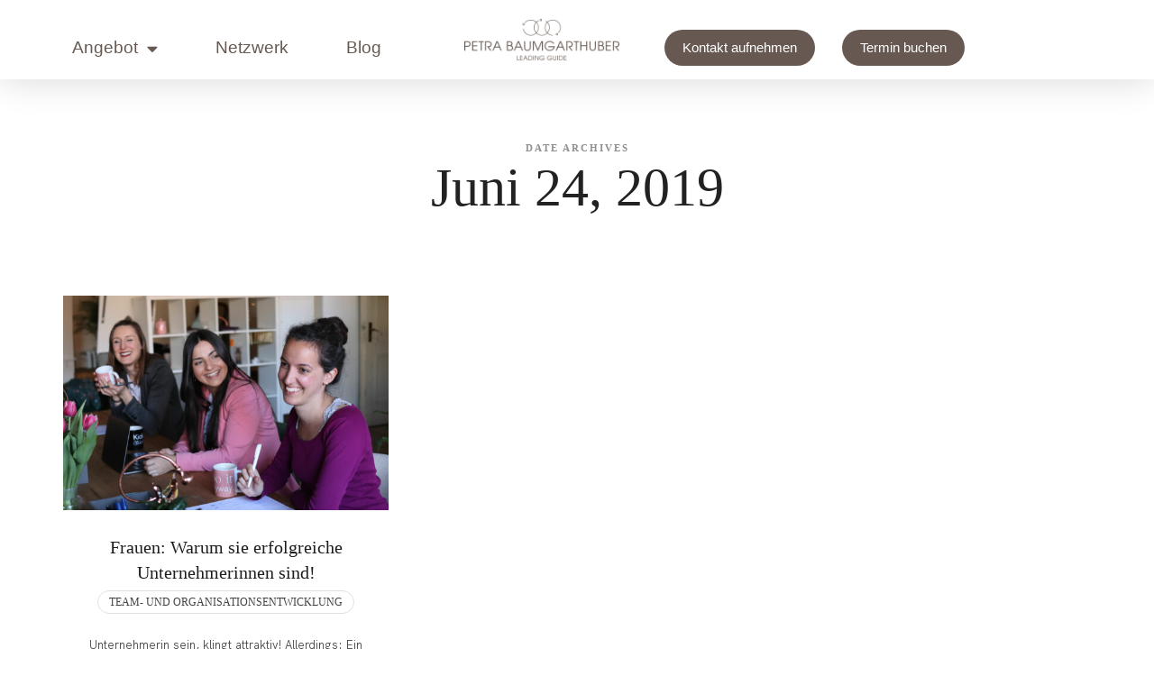

--- FILE ---
content_type: text/html; charset=UTF-8
request_url: https://www.petra-baumgarthuber.com/2019/06/24/
body_size: 20113
content:
<!DOCTYPE html>
<html lang="de">
<head>
	<meta charset="UTF-8">
	<meta name="viewport" content="width=device-width, initial-scale=1.0, viewport-fit=cover" />		<title>Juni 24, 2019 &#8211; Petra Baumgarthuber</title>
<meta name='robots' content='max-image-preview:large' />
<link rel="alternate" type="application/rss+xml" title="Petra Baumgarthuber &raquo; Feed" href="https://www.petra-baumgarthuber.com/feed/" />
<link rel="alternate" type="application/rss+xml" title="Petra Baumgarthuber &raquo; Kommentar-Feed" href="https://www.petra-baumgarthuber.com/comments/feed/" />
<style id='wp-img-auto-sizes-contain-inline-css' type='text/css'>
img:is([sizes=auto i],[sizes^="auto," i]){contain-intrinsic-size:3000px 1500px}
/*# sourceURL=wp-img-auto-sizes-contain-inline-css */
</style>
<style id='wp-emoji-styles-inline-css' type='text/css'>

	img.wp-smiley, img.emoji {
		display: inline !important;
		border: none !important;
		box-shadow: none !important;
		height: 1em !important;
		width: 1em !important;
		margin: 0 0.07em !important;
		vertical-align: -0.1em !important;
		background: none !important;
		padding: 0 !important;
	}
/*# sourceURL=wp-emoji-styles-inline-css */
</style>
<link rel='stylesheet' id='wp-block-library-css' href='https://www.petra-baumgarthuber.com/wp-includes/css/dist/block-library/style.min.css?ver=6.9' type='text/css' media='all' />

<style id='classic-theme-styles-inline-css' type='text/css'>
/*! This file is auto-generated */
.wp-block-button__link{color:#fff;background-color:#32373c;border-radius:9999px;box-shadow:none;text-decoration:none;padding:calc(.667em + 2px) calc(1.333em + 2px);font-size:1.125em}.wp-block-file__button{background:#32373c;color:#fff;text-decoration:none}
/*# sourceURL=/wp-includes/css/classic-themes.min.css */
</style>
<link rel='stylesheet' id='gravity-forms-tooltip-public-css' href='https://www.petra-baumgarthuber.com/wp-content/plugins/tooltip-for-gravity-forms/public/css/gravity-forms-tooltip-public.css?ver=3.0.2' type='text/css' media='all' />
<link rel='stylesheet' id='efor-font-fake-serif-css' href='https://www.petra-baumgarthuber.com/wp-content/themes/efor/css/fonts/fake-serif/stylesheet.css?ver=6.9' type='text/css' media='all' />
<link rel='stylesheet' id='efor-font-now-css' href='https://www.petra-baumgarthuber.com/wp-content/themes/efor/css/fonts/now/stylesheet.css?ver=6.9' type='text/css' media='all' />
<link rel='stylesheet' id='efor-font-hk-grotesk-css' href='https://www.petra-baumgarthuber.com/wp-content/themes/efor/css/fonts/hk-grotesk/stylesheet.css?ver=6.9' type='text/css' media='all' />
<link rel='stylesheet' id='normalize-css' href='https://www.petra-baumgarthuber.com/wp-content/themes/efor/css/normalize.css?ver=6.9' type='text/css' media='all' />
<link rel='stylesheet' id='bootstrap-css' href='https://www.petra-baumgarthuber.com/wp-content/themes/efor/css/bootstrap.css?ver=6.9' type='text/css' media='all' />
<link rel='stylesheet' id='fluidbox-css' href='https://www.petra-baumgarthuber.com/wp-content/themes/efor/js/fluidbox/fluidbox.css?ver=6.9' type='text/css' media='all' />
<link rel='stylesheet' id='fontello-css' href='https://www.petra-baumgarthuber.com/wp-content/themes/efor/css/fonts/fontello/css/fontello.css?ver=6.9' type='text/css' media='all' />
<link rel='stylesheet' id='magnific-popup-css' href='https://www.petra-baumgarthuber.com/wp-content/themes/efor/js/jquery.magnific-popup/magnific-popup.css?ver=6.9' type='text/css' media='all' />
<link rel='stylesheet' id='owl-carousel-css' href='https://www.petra-baumgarthuber.com/wp-content/themes/efor/js/owl-carousel/owl.carousel.css?ver=6.9' type='text/css' media='all' />
<link rel='stylesheet' id='efor-main-css' href='https://www.petra-baumgarthuber.com/wp-content/themes/efor/css/main.css?ver=6.9' type='text/css' media='all' />
<link rel='stylesheet' id='efor-768-css' href='https://www.petra-baumgarthuber.com/wp-content/themes/efor/css/768.css?ver=6.9' type='text/css' media='all' />
<link rel='stylesheet' id='efor-992-css' href='https://www.petra-baumgarthuber.com/wp-content/themes/efor/css/992.css?ver=6.9' type='text/css' media='all' />
<link rel='stylesheet' id='efor-efor-css' href='https://www.petra-baumgarthuber.com/wp-content/themes/efor/css/efor.css?ver=6.9' type='text/css' media='all' />
<link rel='stylesheet' id='efor-style-css' href='https://www.petra-baumgarthuber.com/wp-content/themes/efor/style.css?ver=6.9' type='text/css' media='all' />
<style id='efor-style-inline-css' type='text/css'>
.site-title { font-family: 'Fake Serif', sans-serif; }

.nav-menu, .entry-meta, .owl-nav, label, .page-links, .navigation, .entry-title i, .site-info, .filters { font-family: 'Coustard'; }

.widget-title { font-family: 'Now', sans-serif; }

h1, .entry-title, .footer-subscribe h3, .widget_categories ul li, .widget_recent_entries ul li a, .widget_pages ul li, .widget_nav_menu ul li, .widget_archive ul li, .widget_most_recommended_posts ul li a, .widget_calendar table caption, .tptn_title, .nav-single a, .widget_recent_comments ul li, .widget_product_categories ul li, .widget_meta ul li, .widget_rss ul a.rsswidget { font-family: 'Hepta Slab'; }

h2, h3, h4, h5, h6, blockquote, .tab-titles { font-family: 'HK Grotesk', sans-serif; }

.slider-box .entry-title { font-family: 'Hepta Slab'; }

body { font-family: 'HK Grotesk', sans-serif; }

.link-box .entry-title { font-family: 'Now', sans-serif; }

.button, button, html .elementor-button, html .ekit-wid-con .elementskit-btn, html .ekit-wid-con .ekit_creative_button, .more-link { font-family: 'HK Grotesk', sans-serif; }

.site-description { font-family: 'HK Grotesk', sans-serif; }

@media screen and (min-width: 992px) { .site-header .site-title { font-size: 56px; } }

@media screen and (min-width: 992px) { .is-header-smaller .site-header.clone .site-title { font-size: 52px; } }

@media screen and (min-width: 992px) { .blog-small .entry-title { font-size: 20px; } }

@media screen and (min-width: 992px) { h1 { font-size: 60px; } }

@media screen and (min-width: 992px) { html { font-size: 15px; } }

@media screen and (max-width: 991px) { html { font-size: 13px; } }

@media screen and (min-width: 992px) { .nav-menu > ul { font-size: 14px; } }

@media screen and (min-width: 992px) { .blog-stream .entry-content { font-size: 16px; } }

.widget-title { font-size: 12px; }

.entry-meta { font-size: 12px; }

.button, button, html .elementor-button, .elementor-button.elementor-size-md, .elementor-button.elementor-size-xs, html .ekit-wid-con .elementskit-btn, html .ekit-wid-con .ekit_creative_button, .more-link { font-size: 11px; }

.site-footer .site-info { font-size: 13px; }

.site-title { font-weight: 400; }

h1, .entry-title, .footer-subscribe h3 { font-weight: 400; }

h2, h3, h4, h5, h6, blockquote, .comment-meta .fn { font-weight: 700; }

.slider-box .entry-title { font-weight: 400; }

.widget-title { font-weight: 400; }

@media screen and (min-width: 992px) { .nav-menu > ul { font-weight: 400; } }

@media screen and (min-width: 992px) { .nav-menu ul ul { font-weight: 700; } }

.link-box .entry-title { font-weight: 700; }

.button, button, html .elementor-button, html .ekit-wid-con .elementskit-btn, html .ekit-wid-con .ekit_creative_button, .more-link { font-weight: 700; }

.site-footer .site-info { font-weight: 400; }

@media screen and (min-width: 992px) { .nav-menu > ul { letter-spacing: 0px; } }

@media screen and (min-width: 992px) { .nav-menu ul ul { letter-spacing: 0px; } }

.widget-title { letter-spacing: 3px; }

.site-footer .site-info { letter-spacing: 0px; }

h1, .entry-title, .footer-subscribe h3, .widget_categories ul li, .widget_recent_entries ul li, .widget_pages ul li, .widget_archive ul li, .widget_calendar table caption, .tptn_title, .nav-single a { text-transform: none; }

@media screen and (min-width: 992px) { html { line-height: 1.9; } }

@media screen and (min-width: 768px) {

.featured-area .block { padding: 0px; }

.featured-area { margin: -0px; }

}

.header-wrap:after { bottom: -1px; }

.is-menu-bar .menu-wrap:after { bottom: -1px; }

@media screen and (min-width: 992px) { .site-title img { max-height: 28px; } }

@media screen and (min-width: 992px) { .site-branding-wrap { padding: 35px 0; } }

.layout-medium, .is-header-row .header-wrap-inner, .is-header-small .header-wrap-inner, .is-menu-bar.is-menu-fixed-bg .menu-wrap, .is-header-fixed-width .header-wrap, .is-header-fixed-width.is-menu-bar .site-navigation, .is-header-float-box:not(.is-header-float-box-menu) .site-header:not(.clone) .header-wrap, .is-header-float-box.is-menu-bar .site-header:not(.clone) .site-navigation:not(.clone), .is-body-boxed .site, .is-body-boxed .header-wrap, .is-body-boxed.is-menu-bar .site-navigation, .is-body-boxed:not(.is-menu-bar) .site-header, .is-middle-boxed .site-main, .intro-content, .is-footer-boxed .site-footer, .is-content-boxed .site-main .layout-fixed, .top-bar .top-bar-wrap, .is-top-bar-fixed .top-bar, .is-top-bar-fixed-bg .top-bar, .is-menu-bottom.is-menu-bottom-overflow .site-header:not(.clone) .site-navigation:not(.clone) .menu-wrap, .site-branding-wrap, .is-header-border-fixed .header-wrap:after, .is-header-border-fixed .menu-wrap:after, html .tutor-container, html .lp-content-area, html .learn-press-breadcrumb { max-width: 1140px; margin-left: auto; margin-right: auto; }

@media screen and (min-width: 992px) {

.is-header-small .header-wrap, .is-menu-bar .nav-menu > ul > li, .is-header-vertical .nav-menu > ul > li { line-height: 80px; }

.is-header-small .site-branding { max-height: 80px; }

}

@media screen and (min-width: 992px) {

.is-header-small.is-header-smaller .site-header.clone .header-wrap, .is-header-row.is-header-smaller .site-header.clone .nav-menu > ul > li, .is-menu-bar.is-header-smaller .site-navigation.clone .nav-menu > ul > li, .is-menu-bar.is-header-smaller .site-header.clone .site-navigation .nav-menu > ul > li { line-height: 70px; }

.is-header-small.is-header-smaller .site-header.clone .site-branding { max-height: 70px; }

}

.button.is-primary, .button.is-primary:after, html .elementor-button, .elementor-button.elementor-size-xs, .elementor-button.elementor-size-sm, .elementor-button.elementor-size-md, .elementor-button.elementor-size-lg, .elementor-button.elementor-size-xl, html .ekit-wid-con .elementskit-btn, html .ekit-wid-con .ekit_creative_button { border-radius: 32px; }

a { color: #675952; }

a:hover { color: #675952; }

.is-header-half-transparent:not(.is-menu-toggled-on) .site-header:not(.clone) .header-wrap:before { opacity: 0.45; }

.header-wrap:after { opacity: 0.12; }

.is-menu-bar .menu-wrap:after { opacity: 0.12; }

.site-header .menu-wrap { background-color: #ffffff; }

html.is-menu-bottom .site-header .header-bg-shape { color: #ffffff; }

@media screen and (min-width: 992px) { .nav-menu > ul > li.current-menu-item > a { color: #ffffff !important; } }

@media screen and (min-width: 992px) { .nav-menu li.current-menu-item > a .link-text:before { background-color: #0a0000 !important; border-color: #0a0000 !important; } }

@media screen and (min-width: 992px) { html .nav-menu > ul > li > a:hover, .nav-menu > ul > li.has-submenu:hover > a { color: #000000; } }

@media screen and (min-width: 992px) { html.loaded .nav-menu ul li a .link-text:before, .nav-menu li.has-submenu:hover > a .link-text:before { background-color: #e8d388; border-color: #e8d388; } }

.site .footer-subscribe { background: #ffffff; }

.is-widget-ribbon .site-main .widget-title span, .is-widget-solid .site-main .widget-title span, .is-widget-solid-arrow .site-main .widget-title span, .is-widget-first-letter-solid .site-main .widget-title span:first-letter { background: #ffe7b5; }

.is-widget-ribbon .site-main .widget-title span:before, .is-widget-ribbon .site-main .widget-title span:after, .is-widget-border .site-main .widget-title span, .is-widget-border-arrow .site-main .widget-title span, .is-widget-bottomline .site-main .widget-title:after, .is-widget-first-letter-border .site-main .widget-title span:first-letter, .is-widget-line-cut .site-main .widget-title span:before, .is-widget-line-cut .site-main .widget-title span:after, .is-widget-line-cut-center .site-main .widget-title span:before, .is-widget-line-cut-center .site-main .widget-title span:after { border-color: #ffe7b5; }

.is-widget-border-arrow .site-main .widget-title span:before, .is-widget-solid-arrow .site-main .widget-title span:after { border-top-color: #ffe7b5; }

.is-widget-underline .site-main .widget-title span { box-shadow: inset 0 -6px 0 #ffe7b5; }

.button.is-primary:hover { color: #675952; }

.button.is-primary.is-shadow:hover, .button.is-primary.is-solid:hover, .button.is-primary.is-solid-light:hover, .button.is-primary.is-shift:after, .button.is-primary.is-circle:before, html .elementor-button:hover, html .ekit-wid-con .elementskit-btn:hover { background-color: #675952; }

.button.is-primary.is-shadow:hover { box-shadow: 0px 2px 10px -5px #675952; }

.button.is-secondary { color: #675952; }

.button.is-secondary.is-shadow, .button.is-secondary.is-solid, .button.is-secondary.is-solid-light, .elementor-element.elementor-button-info .elementor-button { background-color: #675952; }

.button.is-secondary.is-shadow { box-shadow: 0px 18px 23px -6px #675952; }

.button.is-secondary:hover { color: #675952; }

.button.is-secondary.is-shadow:hover, .button.is-secondary.is-solid:hover, .button.is-secondary.is-solid-light:hover, .button.is-secondary.is-shift:after, .button.is-secondary.is-circle:before, .elementor-element.elementor-button-info .elementor-button:hover { background-color: #675952; }

.button.is-secondary.is-shadow:hover { box-shadow: 0px 2px 10px -5px #675952; }

.top-bar, .top-bar select option { background-color: #171717; }

.header-wrap:after { color: #222222; }

.is-menu-bar .menu-wrap:after { color: #222222; }
/*# sourceURL=efor-style-inline-css */
</style>
<link rel='stylesheet' id='jet-elements-css' href='https://www.petra-baumgarthuber.com/wp-content/plugins/jet-elements/assets/css/jet-elements.css?ver=2.6.2' type='text/css' media='all' />
<link rel='stylesheet' id='jet-elements-skin-css' href='https://www.petra-baumgarthuber.com/wp-content/plugins/jet-elements/assets/css/jet-elements-skin.css?ver=2.6.2' type='text/css' media='all' />
<link rel='stylesheet' id='elementor-icons-css' href='https://www.petra-baumgarthuber.com/wp-content/plugins/elementor/assets/lib/eicons/css/elementor-icons.min.css?ver=5.23.0' type='text/css' media='all' />
<link rel='stylesheet' id='elementor-frontend-css' href='https://www.petra-baumgarthuber.com/wp-content/plugins/elementor/assets/css/frontend.min.css?ver=3.16.4' type='text/css' media='all' />
<link rel='stylesheet' id='swiper-css' href='https://www.petra-baumgarthuber.com/wp-content/plugins/elementor/assets/lib/swiper/css/swiper.min.css?ver=5.3.6' type='text/css' media='all' />
<link rel='stylesheet' id='elementor-post-6-css' href='https://www.petra-baumgarthuber.com/wp-content/uploads/elementor/css/post-6.css?ver=1768303896' type='text/css' media='all' />
<link rel='stylesheet' id='elementor-pro-css' href='https://www.petra-baumgarthuber.com/wp-content/plugins/elementor-pro/assets/css/frontend.min.css?ver=3.16.2' type='text/css' media='all' />
<link rel='stylesheet' id='elementor-global-css' href='https://www.petra-baumgarthuber.com/wp-content/uploads/elementor/css/global.css?ver=1768303897' type='text/css' media='all' />
<link rel='stylesheet' id='elementor-post-3156-css' href='https://www.petra-baumgarthuber.com/wp-content/uploads/elementor/css/post-3156.css?ver=1768310061' type='text/css' media='all' />
<link rel='stylesheet' id='elementor-post-3240-css' href='https://www.petra-baumgarthuber.com/wp-content/uploads/elementor/css/post-3240.css?ver=1768310061' type='text/css' media='all' />
<link rel='stylesheet' id='borlabs-cookie-css' href='https://www.petra-baumgarthuber.com/wp-content/cache/borlabs-cookie/borlabs-cookie_1_de.css?ver=2.2.68-19' type='text/css' media='all' />
<link rel='stylesheet' id='elementor-icons-shared-0-css' href='https://www.petra-baumgarthuber.com/wp-content/plugins/elementor/assets/lib/font-awesome/css/fontawesome.min.css?ver=5.15.3' type='text/css' media='all' />
<link rel='stylesheet' id='elementor-icons-fa-solid-css' href='https://www.petra-baumgarthuber.com/wp-content/plugins/elementor/assets/lib/font-awesome/css/solid.min.css?ver=5.15.3' type='text/css' media='all' />
<link rel='stylesheet' id='elementor-icons-fa-brands-css' href='https://www.petra-baumgarthuber.com/wp-content/plugins/elementor/assets/lib/font-awesome/css/brands.min.css?ver=5.15.3' type='text/css' media='all' />
<script type="text/javascript" id="ckc-analyse-chart-js-js-extra">
/* <![CDATA[ */
var ajax_object = {"ajax_url":"https://www.petra-baumgarthuber.com/wp-admin/admin-ajax.php"};
//# sourceURL=ckc-analyse-chart-js-js-extra
/* ]]> */
</script>
<script type="text/javascript" src="https://www.petra-baumgarthuber.com/wp-content/plugins/ckc-analysis-wp-plugin//assets/chart.min.js?ver=6.9" id="ckc-analyse-chart-js-js"></script>
<script type="text/javascript" src="https://www.petra-baumgarthuber.com/wp-includes/js/jquery/jquery.min.js?ver=3.7.1" id="jquery-core-js"></script>
<script type="text/javascript" src="https://www.petra-baumgarthuber.com/wp-includes/js/jquery/jquery-migrate.min.js?ver=3.4.1" id="jquery-migrate-js"></script>
<script type="text/javascript" src="https://www.petra-baumgarthuber.com/wp-content/plugins/tooltip-for-gravity-forms/public/js/popper.min.js" id="popper-js-for-tippy-js"></script>
<script type="text/javascript" src="//cdnjs.cloudflare.com/polyfill/v3/polyfill.min.js?features=Array.prototype.find,Promise,Object.assign" id="tippy-polyfill-js"></script>
<script type="text/javascript" src="https://www.petra-baumgarthuber.com/wp-content/plugins/tooltip-for-gravity-forms/public/js/tippy.min.js" id="tippy-js"></script>
<script type="text/javascript" src="https://www.petra-baumgarthuber.com/wp-content/plugins/tooltip-for-gravity-forms/public/js/gravity-forms-tooltip-public.js?ver=3.0.2" id="gravity-forms-tooltip-public-js"></script>
<script type="text/javascript" id="borlabs-cookie-prioritize-js-extra">
/* <![CDATA[ */
var borlabsCookiePrioritized = {"domain":"www.petra-baumgarthuber.com","path":"/","version":"1","bots":"1","optInJS":{"statistics":{"google-analytics":"[base64]"}}};
//# sourceURL=borlabs-cookie-prioritize-js-extra
/* ]]> */
</script>
<script type="text/javascript" src="https://www.petra-baumgarthuber.com/wp-content/plugins/borlabs-cookie/assets/javascript/borlabs-cookie-prioritize.min.js?ver=2.2.68" id="borlabs-cookie-prioritize-js"></script>
<link rel="https://api.w.org/" href="https://www.petra-baumgarthuber.com/wp-json/" /><link rel="EditURI" type="application/rsd+xml" title="RSD" href="https://www.petra-baumgarthuber.com/xmlrpc.php?rsd" />
<meta name="generator" content="WordPress 6.9" />
			<!-- DO NOT COPY THIS SNIPPET! Start of Page Analytics Tracking for HubSpot WordPress plugin v11.3.33-->
			<script class="hsq-set-content-id" data-content-id="listing-page">
				var _hsq = _hsq || [];
				_hsq.push(["setContentType", "listing-page"]);
			</script>
			<!-- DO NOT COPY THIS SNIPPET! End of Page Analytics Tracking for HubSpot WordPress plugin -->
			<meta name="generator" content="Elementor 3.16.4; features: e_dom_optimization, e_optimized_assets_loading, additional_custom_breakpoints; settings: css_print_method-external, google_font-enabled, font_display-auto">
<link rel="icon" href="https://www.petra-baumgarthuber.com/wp-content/uploads/2021/10/cropped-pETRA_fAVICON-32x32.png" sizes="32x32" />
<link rel="icon" href="https://www.petra-baumgarthuber.com/wp-content/uploads/2021/10/cropped-pETRA_fAVICON-192x192.png" sizes="192x192" />
<link rel="apple-touch-icon" href="https://www.petra-baumgarthuber.com/wp-content/uploads/2021/10/cropped-pETRA_fAVICON-180x180.png" />
<meta name="msapplication-TileImage" content="https://www.petra-baumgarthuber.com/wp-content/uploads/2021/10/cropped-pETRA_fAVICON-270x270.png" />
		<style type="text/css" id="wp-custom-css">
			:root {
	--pb-lachs: #f5a9ac;
	--pb-braun: #675952;
}

/* GRAVITY FORMS */

.gform-body .irs .irs-bar,
.gform-body .irs .irs-single {
	background-color: var(--pb-lachs);
	color: #675952;
}

.gform-body .irs .irs-handle {
	border-color: var(--pb-lachs);
	box-shadow: 0 1px 3px var(--pb-lachs);
}

.gform-body .irs .irs-handle:hover {
	box-shadow: 0 1px 3px var(--pb-lachs);
}

.gform-body .irs .irs-single::before {
	border-top-color: var(--pb-lachs);
}

.pdf-wrapper + div {
	margin-bottom: 2rem;
	max-width: 80%;
	margin-left: auto;
	margin-right: auto;
}

.pdf-wrapper {
	max-width: 80%;
	margin: 0 auto;
}

.gform-body .gfield label {
	font-family: 'Roboto', sans-serif;
	font-weight: 700;
	text-transform: none;
	font-size: 16px;
	letter-spacing: 0;
}

.gform-body .name_first label,
.gform-body .name_last label
{
	font-weight: normal;
}

.gform-body,
.gform-body h4{
	font-family: 'Roboto', sans-serif;
}

.gform-body .tippy-box {
	background-color: var(--pb-braun);
}

.gform-body .tippy-box[data-placement="top"] .tippy-arrow::before {
	border-top-color: var(--pb-braun);
}

.gform-body .tippy-box[data-placement="bottom"] .tippy-arrow::before {
	border-bottom-color: var(--pb-braun);
}

.ginput_container_consent {
	display: flex;
	align-items: center;
}


.ginput_container_consent .gfield_consent_label {
	margin-bottom: 0;
}

.menu-cta-button a {
	background: #675952 !important;
	color: #ffffff !important;
	border-radius: 32px;
	padding:10px !important;
	padding-right: 20px !important;
		padding-left: 20px !important;
	text-align: center;
	-moz-border-radius: 32px;
	-webkit-border-radius: 32px;
	font-size: 15px !important;
	margin: 15px !important;
}
.menu-cta-button a:hover {
	background: #ffffff !important;
	color: #675952 !important;
	   padding:5px;
	margin: 10px;
	text-align: center;
	-moz-border-radius: 32px;	
	-webkit-border-radius: 32px;
	border: 3px solid #675952;
}

.floating:hover {
	background: #8e7a71 !important;
}
.floating {
	background: #675952 !important;
}

.wow-bmp i.color-black {
		  color: white !important;
	}

.floatingsub:hover {
	background: #8e7a71 !important;
}
.floatingsub {
	background: #675952 !important;
}

.comments-area {
	visibility: hidden;
}


.hs-button {
	background: white !important;
}
		</style>
		</head>
<body class="archive date wp-theme-efor elementor-default elementor-kit-6">
		<div data-elementor-type="header" data-elementor-id="3156" class="elementor elementor-3156 elementor-location-header" data-elementor-post-type="elementor_library">
								<header class="elementor-section elementor-top-section elementor-element elementor-element-32a7c5cf elementor-section-full_width elementor-section-content-middle elementor-hidden-tablet elementor-hidden-mobile elementor-section-height-default elementor-section-height-default" data-id="32a7c5cf" data-element_type="section" data-settings="{&quot;jet_parallax_layout_list&quot;:[{&quot;_id&quot;:&quot;56c16be&quot;,&quot;jet_parallax_layout_image&quot;:{&quot;url&quot;:&quot;&quot;,&quot;id&quot;:&quot;&quot;,&quot;size&quot;:&quot;&quot;},&quot;jet_parallax_layout_image_tablet&quot;:{&quot;url&quot;:&quot;&quot;,&quot;id&quot;:&quot;&quot;,&quot;size&quot;:&quot;&quot;},&quot;jet_parallax_layout_image_mobile&quot;:{&quot;url&quot;:&quot;&quot;,&quot;id&quot;:&quot;&quot;,&quot;size&quot;:&quot;&quot;},&quot;jet_parallax_layout_speed&quot;:{&quot;unit&quot;:&quot;%&quot;,&quot;size&quot;:50,&quot;sizes&quot;:[]},&quot;jet_parallax_layout_type&quot;:&quot;scroll&quot;,&quot;jet_parallax_layout_direction&quot;:null,&quot;jet_parallax_layout_fx_direction&quot;:null,&quot;jet_parallax_layout_z_index&quot;:&quot;&quot;,&quot;jet_parallax_layout_bg_x&quot;:50,&quot;jet_parallax_layout_bg_x_tablet&quot;:&quot;&quot;,&quot;jet_parallax_layout_bg_x_mobile&quot;:&quot;&quot;,&quot;jet_parallax_layout_bg_y&quot;:50,&quot;jet_parallax_layout_bg_y_tablet&quot;:&quot;&quot;,&quot;jet_parallax_layout_bg_y_mobile&quot;:&quot;&quot;,&quot;jet_parallax_layout_bg_size&quot;:&quot;auto&quot;,&quot;jet_parallax_layout_bg_size_tablet&quot;:&quot;&quot;,&quot;jet_parallax_layout_bg_size_mobile&quot;:&quot;&quot;,&quot;jet_parallax_layout_animation_prop&quot;:&quot;transform&quot;,&quot;jet_parallax_layout_on&quot;:[&quot;desktop&quot;,&quot;tablet&quot;]}],&quot;background_background&quot;:&quot;classic&quot;,&quot;sticky&quot;:&quot;top&quot;,&quot;sticky_on&quot;:[&quot;desktop&quot;,&quot;tablet&quot;,&quot;mobile&quot;],&quot;sticky_offset&quot;:0,&quot;sticky_effects_offset&quot;:0}">
						<div class="elementor-container elementor-column-gap-default">
					<div class="elementor-column elementor-col-33 elementor-top-column elementor-element elementor-element-233f000a" data-id="233f000a" data-element_type="column">
			<div class="elementor-widget-wrap elementor-element-populated">
								<div class="elementor-element elementor-element-c6e77ce elementor-nav-menu__align-right elementor-nav-menu--dropdown-tablet elementor-nav-menu__text-align-aside elementor-nav-menu--toggle elementor-nav-menu--burger elementor-widget elementor-widget-nav-menu" data-id="c6e77ce" data-element_type="widget" data-settings="{&quot;layout&quot;:&quot;horizontal&quot;,&quot;submenu_icon&quot;:{&quot;value&quot;:&quot;&lt;i class=\&quot;fas fa-caret-down\&quot;&gt;&lt;\/i&gt;&quot;,&quot;library&quot;:&quot;fa-solid&quot;},&quot;toggle&quot;:&quot;burger&quot;}" data-widget_type="nav-menu.default">
				<div class="elementor-widget-container">
						<nav class="elementor-nav-menu--main elementor-nav-menu__container elementor-nav-menu--layout-horizontal e--pointer-text e--animation-none">
				<ul id="menu-1-c6e77ce" class="elementor-nav-menu"><li class="menu-item menu-item-type-custom menu-item-object-custom menu-item-home menu-item-has-children menu-item-3209"><a href="https://www.petra-baumgarthuber.com/" class="elementor-item">Angebot</a>
<ul class="sub-menu elementor-nav-menu--dropdown">
	<li class="menu-item menu-item-type-post_type menu-item-object-page menu-item-3272"><a href="https://www.petra-baumgarthuber.com/orientierung-finden/" class="elementor-sub-item">Orientierung finden</a></li>
	<li class="menu-item menu-item-type-post_type menu-item-object-page menu-item-3321"><a href="https://www.petra-baumgarthuber.com/entscheidungen-treffen/" class="elementor-sub-item">Entscheidungen treffen</a></li>
	<li class="menu-item menu-item-type-post_type menu-item-object-page menu-item-3320"><a href="https://www.petra-baumgarthuber.com/staerken-filtern-fuer-positionierung/" class="elementor-sub-item">Stärken filtern für Positionierung</a></li>
</ul>
</li>
<li class="menu-item menu-item-type-post_type menu-item-object-page menu-item-6224"><a href="https://www.petra-baumgarthuber.com/partner-kooperationen/" class="elementor-item">Netzwerk</a></li>
<li class="menu-item menu-item-type-post_type menu-item-object-page menu-item-6229"><a href="https://www.petra-baumgarthuber.com/blog_neu/" class="elementor-item">Blog</a></li>
</ul>			</nav>
					<div class="elementor-menu-toggle" role="button" tabindex="0" aria-label="Menü Umschalter" aria-expanded="false">
			<i aria-hidden="true" role="presentation" class="elementor-menu-toggle__icon--open eicon-menu-bar"></i><i aria-hidden="true" role="presentation" class="elementor-menu-toggle__icon--close eicon-close"></i>			<span class="elementor-screen-only">Menü</span>
		</div>
					<nav class="elementor-nav-menu--dropdown elementor-nav-menu__container" aria-hidden="true">
				<ul id="menu-2-c6e77ce" class="elementor-nav-menu"><li class="menu-item menu-item-type-custom menu-item-object-custom menu-item-home menu-item-has-children menu-item-3209"><a href="https://www.petra-baumgarthuber.com/" class="elementor-item" tabindex="-1">Angebot</a>
<ul class="sub-menu elementor-nav-menu--dropdown">
	<li class="menu-item menu-item-type-post_type menu-item-object-page menu-item-3272"><a href="https://www.petra-baumgarthuber.com/orientierung-finden/" class="elementor-sub-item" tabindex="-1">Orientierung finden</a></li>
	<li class="menu-item menu-item-type-post_type menu-item-object-page menu-item-3321"><a href="https://www.petra-baumgarthuber.com/entscheidungen-treffen/" class="elementor-sub-item" tabindex="-1">Entscheidungen treffen</a></li>
	<li class="menu-item menu-item-type-post_type menu-item-object-page menu-item-3320"><a href="https://www.petra-baumgarthuber.com/staerken-filtern-fuer-positionierung/" class="elementor-sub-item" tabindex="-1">Stärken filtern für Positionierung</a></li>
</ul>
</li>
<li class="menu-item menu-item-type-post_type menu-item-object-page menu-item-6224"><a href="https://www.petra-baumgarthuber.com/partner-kooperationen/" class="elementor-item" tabindex="-1">Netzwerk</a></li>
<li class="menu-item menu-item-type-post_type menu-item-object-page menu-item-6229"><a href="https://www.petra-baumgarthuber.com/blog_neu/" class="elementor-item" tabindex="-1">Blog</a></li>
</ul>			</nav>
				</div>
				</div>
					</div>
		</div>
				<div class="elementor-column elementor-col-33 elementor-top-column elementor-element elementor-element-61ad8519" data-id="61ad8519" data-element_type="column">
			<div class="elementor-widget-wrap elementor-element-populated">
								<div class="elementor-element elementor-element-6b03105 elementor-widget elementor-widget-image" data-id="6b03105" data-element_type="widget" data-widget_type="image.default">
				<div class="elementor-widget-container">
																<a href="https://www.petra-baumgarthuber.com/">
							<img width="710" height="192" src="https://www.petra-baumgarthuber.com/wp-content/uploads/2021/10/PetraBaumgarthuber-Logo2021-Pfade-1024x277.png" class="attachment-large size-large wp-image-3158" alt="Logo Petra Baumgarthuber - Leading Guide" srcset="https://www.petra-baumgarthuber.com/wp-content/uploads/2021/10/PetraBaumgarthuber-Logo2021-Pfade-1024x277.png 1024w, https://www.petra-baumgarthuber.com/wp-content/uploads/2021/10/PetraBaumgarthuber-Logo2021-Pfade-300x81.png 300w, https://www.petra-baumgarthuber.com/wp-content/uploads/2021/10/PetraBaumgarthuber-Logo2021-Pfade-768x208.png 768w, https://www.petra-baumgarthuber.com/wp-content/uploads/2021/10/PetraBaumgarthuber-Logo2021-Pfade-1536x415.png 1536w, https://www.petra-baumgarthuber.com/wp-content/uploads/2021/10/PetraBaumgarthuber-Logo2021-Pfade-2048x554.png 2048w, https://www.petra-baumgarthuber.com/wp-content/uploads/2021/10/PetraBaumgarthuber-Logo2021-Pfade-1060x287.png 1060w, https://www.petra-baumgarthuber.com/wp-content/uploads/2021/10/PetraBaumgarthuber-Logo2021-Pfade-550x149.png 550w, https://www.petra-baumgarthuber.com/wp-content/uploads/2021/10/PetraBaumgarthuber-Logo2021-Pfade-1849x500.png 1849w, https://www.petra-baumgarthuber.com/wp-content/uploads/2021/10/PetraBaumgarthuber-Logo2021-Pfade-1920x519.png 1920w" sizes="(max-width: 710px) 100vw, 710px" />								</a>
															</div>
				</div>
					</div>
		</div>
				<div class="elementor-column elementor-col-33 elementor-top-column elementor-element elementor-element-327e3bb3" data-id="327e3bb3" data-element_type="column">
			<div class="elementor-widget-wrap elementor-element-populated">
								<div class="elementor-element elementor-element-1af97ae elementor-nav-menu__align-left elementor-nav-menu--dropdown-tablet elementor-nav-menu__text-align-aside elementor-nav-menu--toggle elementor-nav-menu--burger elementor-widget elementor-widget-nav-menu" data-id="1af97ae" data-element_type="widget" data-settings="{&quot;layout&quot;:&quot;horizontal&quot;,&quot;submenu_icon&quot;:{&quot;value&quot;:&quot;&lt;i class=\&quot;fas fa-caret-down\&quot;&gt;&lt;\/i&gt;&quot;,&quot;library&quot;:&quot;fa-solid&quot;},&quot;toggle&quot;:&quot;burger&quot;}" data-widget_type="nav-menu.default">
				<div class="elementor-widget-container">
						<nav class="elementor-nav-menu--main elementor-nav-menu__container elementor-nav-menu--layout-horizontal e--pointer-text e--animation-none">
				<ul id="menu-1-1af97ae" class="elementor-nav-menu"><li class="menu-cta-button menu-item menu-item-type-post_type menu-item-object-page menu-item-6227"><a href="https://www.petra-baumgarthuber.com/kontakt-aufnehmen/" class="elementor-item">Kontakt aufnehmen</a></li>
<li class="menu-cta-button menu-item menu-item-type-custom menu-item-object-custom menu-item-6228"><a href="https://www.petra-baumgarthuber.com/kontakt-aufnehmen/#termin" class="elementor-item elementor-item-anchor">Termin buchen</a></li>
</ul>			</nav>
					<div class="elementor-menu-toggle" role="button" tabindex="0" aria-label="Menü Umschalter" aria-expanded="false">
			<i aria-hidden="true" role="presentation" class="elementor-menu-toggle__icon--open eicon-menu-bar"></i><i aria-hidden="true" role="presentation" class="elementor-menu-toggle__icon--close eicon-close"></i>			<span class="elementor-screen-only">Menü</span>
		</div>
					<nav class="elementor-nav-menu--dropdown elementor-nav-menu__container" aria-hidden="true">
				<ul id="menu-2-1af97ae" class="elementor-nav-menu"><li class="menu-cta-button menu-item menu-item-type-post_type menu-item-object-page menu-item-6227"><a href="https://www.petra-baumgarthuber.com/kontakt-aufnehmen/" class="elementor-item" tabindex="-1">Kontakt aufnehmen</a></li>
<li class="menu-cta-button menu-item menu-item-type-custom menu-item-object-custom menu-item-6228"><a href="https://www.petra-baumgarthuber.com/kontakt-aufnehmen/#termin" class="elementor-item elementor-item-anchor" tabindex="-1">Termin buchen</a></li>
</ul>			</nav>
				</div>
				</div>
					</div>
		</div>
							</div>
		</header>
				<header class="elementor-section elementor-top-section elementor-element elementor-element-a1c7582 elementor-section-full_width elementor-section-content-middle elementor-hidden-desktop elementor-section-height-default elementor-section-height-default" data-id="a1c7582" data-element_type="section" data-settings="{&quot;jet_parallax_layout_list&quot;:[{&quot;_id&quot;:&quot;56c16be&quot;,&quot;jet_parallax_layout_image&quot;:{&quot;url&quot;:&quot;&quot;,&quot;id&quot;:&quot;&quot;,&quot;size&quot;:&quot;&quot;},&quot;jet_parallax_layout_image_tablet&quot;:{&quot;url&quot;:&quot;&quot;,&quot;id&quot;:&quot;&quot;,&quot;size&quot;:&quot;&quot;},&quot;jet_parallax_layout_image_mobile&quot;:{&quot;url&quot;:&quot;&quot;,&quot;id&quot;:&quot;&quot;,&quot;size&quot;:&quot;&quot;},&quot;jet_parallax_layout_speed&quot;:{&quot;unit&quot;:&quot;%&quot;,&quot;size&quot;:50,&quot;sizes&quot;:[]},&quot;jet_parallax_layout_type&quot;:&quot;scroll&quot;,&quot;jet_parallax_layout_direction&quot;:null,&quot;jet_parallax_layout_fx_direction&quot;:null,&quot;jet_parallax_layout_z_index&quot;:&quot;&quot;,&quot;jet_parallax_layout_bg_x&quot;:50,&quot;jet_parallax_layout_bg_x_tablet&quot;:&quot;&quot;,&quot;jet_parallax_layout_bg_x_mobile&quot;:&quot;&quot;,&quot;jet_parallax_layout_bg_y&quot;:50,&quot;jet_parallax_layout_bg_y_tablet&quot;:&quot;&quot;,&quot;jet_parallax_layout_bg_y_mobile&quot;:&quot;&quot;,&quot;jet_parallax_layout_bg_size&quot;:&quot;auto&quot;,&quot;jet_parallax_layout_bg_size_tablet&quot;:&quot;&quot;,&quot;jet_parallax_layout_bg_size_mobile&quot;:&quot;&quot;,&quot;jet_parallax_layout_animation_prop&quot;:&quot;transform&quot;,&quot;jet_parallax_layout_on&quot;:[&quot;desktop&quot;,&quot;tablet&quot;]}],&quot;background_background&quot;:&quot;classic&quot;}">
						<div class="elementor-container elementor-column-gap-default">
					<div class="elementor-column elementor-col-50 elementor-top-column elementor-element elementor-element-4f02397" data-id="4f02397" data-element_type="column">
			<div class="elementor-widget-wrap elementor-element-populated">
								<div class="elementor-element elementor-element-b54c0ce elementor-widget elementor-widget-image" data-id="b54c0ce" data-element_type="widget" data-widget_type="image.default">
				<div class="elementor-widget-container">
																<a href="https://www.petra-baumgarthuber.com/">
							<img width="710" height="192" src="https://www.petra-baumgarthuber.com/wp-content/uploads/2021/10/PetraBaumgarthuber-Logo2021-Pfade-1024x277.png" class="attachment-large size-large wp-image-3158" alt="Logo Petra Baumgarthuber - Leading Guide" srcset="https://www.petra-baumgarthuber.com/wp-content/uploads/2021/10/PetraBaumgarthuber-Logo2021-Pfade-1024x277.png 1024w, https://www.petra-baumgarthuber.com/wp-content/uploads/2021/10/PetraBaumgarthuber-Logo2021-Pfade-300x81.png 300w, https://www.petra-baumgarthuber.com/wp-content/uploads/2021/10/PetraBaumgarthuber-Logo2021-Pfade-768x208.png 768w, https://www.petra-baumgarthuber.com/wp-content/uploads/2021/10/PetraBaumgarthuber-Logo2021-Pfade-1536x415.png 1536w, https://www.petra-baumgarthuber.com/wp-content/uploads/2021/10/PetraBaumgarthuber-Logo2021-Pfade-2048x554.png 2048w, https://www.petra-baumgarthuber.com/wp-content/uploads/2021/10/PetraBaumgarthuber-Logo2021-Pfade-1060x287.png 1060w, https://www.petra-baumgarthuber.com/wp-content/uploads/2021/10/PetraBaumgarthuber-Logo2021-Pfade-550x149.png 550w, https://www.petra-baumgarthuber.com/wp-content/uploads/2021/10/PetraBaumgarthuber-Logo2021-Pfade-1849x500.png 1849w, https://www.petra-baumgarthuber.com/wp-content/uploads/2021/10/PetraBaumgarthuber-Logo2021-Pfade-1920x519.png 1920w" sizes="(max-width: 710px) 100vw, 710px" />								</a>
															</div>
				</div>
					</div>
		</div>
				<div class="elementor-column elementor-col-50 elementor-top-column elementor-element elementor-element-7963858" data-id="7963858" data-element_type="column">
			<div class="elementor-widget-wrap elementor-element-populated">
								<div class="elementor-element elementor-element-8cbee0a elementor-nav-menu__align-right elementor-nav-menu--stretch elementor-nav-menu__text-align-center elementor-nav-menu--dropdown-tablet elementor-nav-menu--toggle elementor-nav-menu--burger elementor-widget elementor-widget-nav-menu" data-id="8cbee0a" data-element_type="widget" data-settings="{&quot;full_width&quot;:&quot;stretch&quot;,&quot;layout&quot;:&quot;horizontal&quot;,&quot;submenu_icon&quot;:{&quot;value&quot;:&quot;&lt;i class=\&quot;fas fa-caret-down\&quot;&gt;&lt;\/i&gt;&quot;,&quot;library&quot;:&quot;fa-solid&quot;},&quot;toggle&quot;:&quot;burger&quot;}" data-widget_type="nav-menu.default">
				<div class="elementor-widget-container">
						<nav class="elementor-nav-menu--main elementor-nav-menu__container elementor-nav-menu--layout-horizontal e--pointer-text e--animation-none">
				<ul id="menu-1-8cbee0a" class="elementor-nav-menu"><li class="menu-item menu-item-type-post_type menu-item-object-page menu-item-home menu-item-4147"><a href="https://www.petra-baumgarthuber.com/" class="elementor-item">Home</a></li>
<li class="menu-item menu-item-type-post_type menu-item-object-page menu-item-has-children menu-item-4154"><a href="https://www.petra-baumgarthuber.com/orientierung-finden/" class="elementor-item">Angebot</a>
<ul class="sub-menu elementor-nav-menu--dropdown">
	<li class="menu-item menu-item-type-post_type menu-item-object-page menu-item-4150"><a href="https://www.petra-baumgarthuber.com/orientierung-finden/" class="elementor-sub-item">Orientierung finden</a></li>
	<li class="menu-item menu-item-type-post_type menu-item-object-page menu-item-4148"><a href="https://www.petra-baumgarthuber.com/entscheidungen-treffen/" class="elementor-sub-item">Entscheidungen treffen</a></li>
	<li class="menu-item menu-item-type-post_type menu-item-object-page menu-item-4152"><a href="https://www.petra-baumgarthuber.com/staerken-filtern-fuer-positionierung/" class="elementor-sub-item">Stärken filtern für Positionierung</a></li>
</ul>
</li>
<li class="menu-item menu-item-type-post_type menu-item-object-page menu-item-5224"><a href="https://www.petra-baumgarthuber.com/blog_neu/" class="elementor-item">Blog</a></li>
<li class="menu-item menu-item-type-post_type menu-item-object-page menu-item-4151"><a href="https://www.petra-baumgarthuber.com/partner-kooperationen/" class="elementor-item">Partner &#038; Kooperationen</a></li>
<li class="menu-item menu-item-type-post_type menu-item-object-page menu-item-4149"><a href="https://www.petra-baumgarthuber.com/kontakt-aufnehmen/" class="elementor-item">Kontakt aufnehmen</a></li>
<li class="menu-item menu-item-type-custom menu-item-object-custom menu-item-5228"><a href="https://www.petra-baumgarthuber.com/kontakt-aufnehmen/#termin" class="elementor-item elementor-item-anchor">Termin buchen</a></li>
</ul>			</nav>
					<div class="elementor-menu-toggle" role="button" tabindex="0" aria-label="Menü Umschalter" aria-expanded="false">
			<i aria-hidden="true" role="presentation" class="elementor-menu-toggle__icon--open eicon-menu-bar"></i><i aria-hidden="true" role="presentation" class="elementor-menu-toggle__icon--close eicon-close"></i>			<span class="elementor-screen-only">Menü</span>
		</div>
					<nav class="elementor-nav-menu--dropdown elementor-nav-menu__container" aria-hidden="true">
				<ul id="menu-2-8cbee0a" class="elementor-nav-menu"><li class="menu-item menu-item-type-post_type menu-item-object-page menu-item-home menu-item-4147"><a href="https://www.petra-baumgarthuber.com/" class="elementor-item" tabindex="-1">Home</a></li>
<li class="menu-item menu-item-type-post_type menu-item-object-page menu-item-has-children menu-item-4154"><a href="https://www.petra-baumgarthuber.com/orientierung-finden/" class="elementor-item" tabindex="-1">Angebot</a>
<ul class="sub-menu elementor-nav-menu--dropdown">
	<li class="menu-item menu-item-type-post_type menu-item-object-page menu-item-4150"><a href="https://www.petra-baumgarthuber.com/orientierung-finden/" class="elementor-sub-item" tabindex="-1">Orientierung finden</a></li>
	<li class="menu-item menu-item-type-post_type menu-item-object-page menu-item-4148"><a href="https://www.petra-baumgarthuber.com/entscheidungen-treffen/" class="elementor-sub-item" tabindex="-1">Entscheidungen treffen</a></li>
	<li class="menu-item menu-item-type-post_type menu-item-object-page menu-item-4152"><a href="https://www.petra-baumgarthuber.com/staerken-filtern-fuer-positionierung/" class="elementor-sub-item" tabindex="-1">Stärken filtern für Positionierung</a></li>
</ul>
</li>
<li class="menu-item menu-item-type-post_type menu-item-object-page menu-item-5224"><a href="https://www.petra-baumgarthuber.com/blog_neu/" class="elementor-item" tabindex="-1">Blog</a></li>
<li class="menu-item menu-item-type-post_type menu-item-object-page menu-item-4151"><a href="https://www.petra-baumgarthuber.com/partner-kooperationen/" class="elementor-item" tabindex="-1">Partner &#038; Kooperationen</a></li>
<li class="menu-item menu-item-type-post_type menu-item-object-page menu-item-4149"><a href="https://www.petra-baumgarthuber.com/kontakt-aufnehmen/" class="elementor-item" tabindex="-1">Kontakt aufnehmen</a></li>
<li class="menu-item menu-item-type-custom menu-item-object-custom menu-item-5228"><a href="https://www.petra-baumgarthuber.com/kontakt-aufnehmen/#termin" class="elementor-item elementor-item-anchor" tabindex="-1">Termin buchen</a></li>
</ul>			</nav>
				</div>
				</div>
					</div>
		</div>
							</div>
		</header>
						</div>
		


<div id="main" class="site-main">
	<div class="layout-medium">
		<div id="primary" class="content-area ">
			<div id="content" class="site-content" role="main">
								<div class="post-header post-header-classic archive-header">
										<header class="entry-header" >
						<h1 class="entry-title">
																	<i>Date Archives</i>
										
										<span class="cat-title">
											Juni 24, 2019										</span> <!-- .cat-title -->
															</h1> <!-- .entry-title -->
					</header> <!-- .entry-header -->
				</div> <!-- .post-header .post-header-classic .archive-header -->
							
								
				<div class="blog-grid-wrap">
					<div class="blog-stream blog-grid blog-small masonry " data-layout="fitRows" data-item-width="360">
																<article id="post-4605" class="post-4605 post type-post status-publish format-standard has-post-thumbnail hentry category-team-und-organisationsentwicklung is-cat-link-borders-light is-cat-link-rounded">
											<div class="hentry-wrap">
																<div class="featured-image">
					<a href="https://www.petra-baumgarthuber.com/team-und-organisationsentwicklung/frauen-warum-sie-erfolgreiche-unternehmerinnen-sind/">
						<img width="550" height="362" src="https://www.petra-baumgarthuber.com/wp-content/uploads/2021/11/image-19-550x362.jpg" class="attachment-efor_image_size_4 size-efor_image_size_4 wp-post-image" alt="Personen" decoding="async" />					</a>
				</div> <!-- .featured-image -->
															<div class="hentry-middle">
													<header class="entry-header">
																												<h2 class="entry-title">
															<a href="https://www.petra-baumgarthuber.com/team-und-organisationsentwicklung/frauen-warum-sie-erfolgreiche-unternehmerinnen-sind/">Frauen: Warum sie erfolgreiche Unternehmerinnen sind!</a>
														</h2>
																			<div class="entry-meta below-title">
										<span class="cat-links">
					<span class="prefix">
						in					</span>
					<a href="https://www.petra-baumgarthuber.com/category/team-und-organisationsentwicklung/" rel="category tag">TEAM- UND ORGANISATIONSENTWICKLUNG</a>				</span> <!-- .cat-links -->
								</div> <!-- .entry-meta .below-title -->
																	</header> <!-- .entry-header -->
													<div class="entry-content">
														<p>Unternehmerin sein, klingt attraktiv! Allerdings: Ein Unternehmen aufzubauen und zu führen, ist meist mit viel Arbeit, wenig Geld, Angst, Unsicherheit, Stress und enorme Verantwortung verbunden und klingt dann gar nicht&#8230; </p>
<p class="more"><a class="more-link" href="https://www.petra-baumgarthuber.com/team-und-organisationsentwicklung/frauen-warum-sie-erfolgreiche-unternehmerinnen-sind/">Read More</a></p>
													</div> <!-- .entry-content -->
																									</div> <!-- .hentry-middle -->
											</div> <!-- .hentry-wrap -->
										</article>
														</div> <!-- .blog-stream .blog-grid .blog-small .masonry -->
				</div> <!-- .blog-grid-wrap -->
							</div> <!-- #content .site-content -->
		</div> <!-- #primary .content-area -->
			</div> <!-- .layout-medium -->
</div> <!-- #main .site-main -->

		<div data-elementor-type="footer" data-elementor-id="3240" class="elementor elementor-3240 elementor-location-footer" data-elementor-post-type="elementor_library">
								<section class="elementor-section elementor-top-section elementor-element elementor-element-2946a0a9 elementor-section-boxed elementor-section-height-default elementor-section-height-default" data-id="2946a0a9" data-element_type="section" data-settings="{&quot;background_background&quot;:&quot;classic&quot;,&quot;jet_parallax_layout_list&quot;:[{&quot;_id&quot;:&quot;286a4e2&quot;,&quot;jet_parallax_layout_image&quot;:{&quot;url&quot;:&quot;&quot;,&quot;id&quot;:&quot;&quot;,&quot;size&quot;:&quot;&quot;},&quot;jet_parallax_layout_image_tablet&quot;:{&quot;url&quot;:&quot;&quot;,&quot;id&quot;:&quot;&quot;,&quot;size&quot;:&quot;&quot;},&quot;jet_parallax_layout_image_mobile&quot;:{&quot;url&quot;:&quot;&quot;,&quot;id&quot;:&quot;&quot;,&quot;size&quot;:&quot;&quot;},&quot;jet_parallax_layout_speed&quot;:{&quot;unit&quot;:&quot;%&quot;,&quot;size&quot;:50,&quot;sizes&quot;:[]},&quot;jet_parallax_layout_type&quot;:&quot;scroll&quot;,&quot;jet_parallax_layout_direction&quot;:null,&quot;jet_parallax_layout_fx_direction&quot;:null,&quot;jet_parallax_layout_z_index&quot;:&quot;&quot;,&quot;jet_parallax_layout_bg_x&quot;:50,&quot;jet_parallax_layout_bg_x_tablet&quot;:&quot;&quot;,&quot;jet_parallax_layout_bg_x_mobile&quot;:&quot;&quot;,&quot;jet_parallax_layout_bg_y&quot;:50,&quot;jet_parallax_layout_bg_y_tablet&quot;:&quot;&quot;,&quot;jet_parallax_layout_bg_y_mobile&quot;:&quot;&quot;,&quot;jet_parallax_layout_bg_size&quot;:&quot;auto&quot;,&quot;jet_parallax_layout_bg_size_tablet&quot;:&quot;&quot;,&quot;jet_parallax_layout_bg_size_mobile&quot;:&quot;&quot;,&quot;jet_parallax_layout_animation_prop&quot;:&quot;transform&quot;,&quot;jet_parallax_layout_on&quot;:[&quot;desktop&quot;,&quot;tablet&quot;]}]}">
						<div class="elementor-container elementor-column-gap-default">
					<div class="elementor-column elementor-col-33 elementor-top-column elementor-element elementor-element-20d0a7e6" data-id="20d0a7e6" data-element_type="column">
			<div class="elementor-widget-wrap elementor-element-populated">
								<div class="elementor-element elementor-element-7bedf85c elementor-widget elementor-widget-heading" data-id="7bedf85c" data-element_type="widget" data-widget_type="heading.default">
				<div class="elementor-widget-container">
			<h2 class="elementor-heading-title elementor-size-default">ÜBERSICHT</h2>		</div>
				</div>
				<div class="elementor-element elementor-element-5d3d199a elementor-align-left elementor-mobile-align-center elementor-tablet-align-center elementor-icon-list--layout-traditional elementor-list-item-link-full_width elementor-widget elementor-widget-icon-list" data-id="5d3d199a" data-element_type="widget" data-widget_type="icon-list.default">
				<div class="elementor-widget-container">
					<ul class="elementor-icon-list-items">
							<li class="elementor-icon-list-item">
											<a href="https://www.petra-baumgarthuber.com/kontakt-aufnehmen/">

											<span class="elementor-icon-list-text">Kontakt</span>
											</a>
									</li>
								<li class="elementor-icon-list-item">
											<a href="https://www.petra-baumgarthuber.com/presse/">

											<span class="elementor-icon-list-text">Presse</span>
											</a>
									</li>
								<li class="elementor-icon-list-item">
											<a href="https://www.petra-baumgarthuber.com/ueber-mich/">

											<span class="elementor-icon-list-text">Über mich</span>
											</a>
									</li>
						</ul>
				</div>
				</div>
				<div class="elementor-element elementor-element-3c9db88 elementor-shape-circle e-grid-align-left e-grid-align-tablet-center elementor-grid-0 elementor-widget elementor-widget-social-icons" data-id="3c9db88" data-element_type="widget" data-widget_type="social-icons.default">
				<div class="elementor-widget-container">
					<div class="elementor-social-icons-wrapper elementor-grid">
							<span class="elementor-grid-item">
					<a class="elementor-icon elementor-social-icon elementor-social-icon-linkedin elementor-repeater-item-4b1b22e" href="https://www.linkedin.com/in/petra-baumgarthuber-900018ab/" target="_blank">
						<span class="elementor-screen-only">Linkedin</span>
						<i class="fab fa-linkedin"></i>					</a>
				</span>
							<span class="elementor-grid-item">
					<a class="elementor-icon elementor-social-icon elementor-social-icon-xing elementor-repeater-item-91e4eb7" href="https://www.xing.com/profile/Petra_BaumgarthuberMBA" target="_blank">
						<span class="elementor-screen-only">Xing</span>
						<i class="fab fa-xing"></i>					</a>
				</span>
							<span class="elementor-grid-item">
					<a class="elementor-icon elementor-social-icon elementor-social-icon-facebook elementor-repeater-item-ad0cf0a" href="https://www.facebook.com/LeadingGuide" target="_blank">
						<span class="elementor-screen-only">Facebook</span>
						<i class="fab fa-facebook"></i>					</a>
				</span>
							<span class="elementor-grid-item">
					<a class="elementor-icon elementor-social-icon elementor-social-icon-instagram elementor-repeater-item-fed8f2c" href="https://www.instagram.com/petrabaumgarthuber/" target="_blank">
						<span class="elementor-screen-only">Instagram</span>
						<i class="fab fa-instagram"></i>					</a>
				</span>
					</div>
				</div>
				</div>
					</div>
		</div>
				<div class="elementor-column elementor-col-33 elementor-top-column elementor-element elementor-element-e0f90da" data-id="e0f90da" data-element_type="column">
			<div class="elementor-widget-wrap elementor-element-populated">
								<div class="elementor-element elementor-element-755532bb elementor-widget elementor-widget-heading" data-id="755532bb" data-element_type="widget" data-widget_type="heading.default">
				<div class="elementor-widget-container">
			<h2 class="elementor-heading-title elementor-size-default">BEWERTUNGEN</h2>		</div>
				</div>
				<div class="elementor-element elementor-element-6c1d80e elementor-shape-circle e-grid-align-left e-grid-align-tablet-center elementor-grid-0 elementor-widget elementor-widget-social-icons" data-id="6c1d80e" data-element_type="widget" data-widget_type="social-icons.default">
				<div class="elementor-widget-container">
					<div class="elementor-social-icons-wrapper elementor-grid">
							<span class="elementor-grid-item">
					<a class="elementor-icon elementor-social-icon elementor-social-icon-google elementor-repeater-item-fed8f2c" href="https://g.page/r/CVuymNp9ZnWMEAg/review" target="_blank">
						<span class="elementor-screen-only">Google</span>
						<i class="fab fa-google"></i>					</a>
				</span>
							<span class="elementor-grid-item">
					<a class="elementor-icon elementor-social-icon elementor-social-icon-facebook elementor-repeater-item-ad0cf0a" href="https://www.facebook.com/LeadingGuide/reviews" target="_blank">
						<span class="elementor-screen-only">Facebook</span>
						<i class="fab fa-facebook"></i>					</a>
				</span>
							<span class="elementor-grid-item">
					<a class="elementor-icon elementor-social-icon elementor-social-icon-linkedin elementor-repeater-item-4b1b22e" href="https://www.linkedin.com/in/petra-baumgarthuber-900018ab/edit/forms/recommendation/write/?profileUrn=urn%3Ali%3Afsd_profile%3AACoAABdRPBABxUgsUwiuJmJeUHlwy96CHVZREU8" target="_blank">
						<span class="elementor-screen-only">Linkedin</span>
						<i class="fab fa-linkedin"></i>					</a>
				</span>
					</div>
				</div>
				</div>
				<section class="elementor-section elementor-inner-section elementor-element elementor-element-e900f89 elementor-section-boxed elementor-section-height-default elementor-section-height-default" data-id="e900f89" data-element_type="section" data-settings="{&quot;jet_parallax_layout_list&quot;:[{&quot;jet_parallax_layout_image&quot;:{&quot;url&quot;:&quot;&quot;,&quot;id&quot;:&quot;&quot;,&quot;size&quot;:&quot;&quot;},&quot;_id&quot;:&quot;8d0746a&quot;,&quot;jet_parallax_layout_image_tablet&quot;:{&quot;url&quot;:&quot;&quot;,&quot;id&quot;:&quot;&quot;,&quot;size&quot;:&quot;&quot;},&quot;jet_parallax_layout_image_mobile&quot;:{&quot;url&quot;:&quot;&quot;,&quot;id&quot;:&quot;&quot;,&quot;size&quot;:&quot;&quot;},&quot;jet_parallax_layout_speed&quot;:{&quot;unit&quot;:&quot;%&quot;,&quot;size&quot;:50,&quot;sizes&quot;:[]},&quot;jet_parallax_layout_type&quot;:&quot;scroll&quot;,&quot;jet_parallax_layout_direction&quot;:null,&quot;jet_parallax_layout_fx_direction&quot;:null,&quot;jet_parallax_layout_z_index&quot;:&quot;&quot;,&quot;jet_parallax_layout_bg_x&quot;:50,&quot;jet_parallax_layout_bg_x_tablet&quot;:&quot;&quot;,&quot;jet_parallax_layout_bg_x_mobile&quot;:&quot;&quot;,&quot;jet_parallax_layout_bg_y&quot;:50,&quot;jet_parallax_layout_bg_y_tablet&quot;:&quot;&quot;,&quot;jet_parallax_layout_bg_y_mobile&quot;:&quot;&quot;,&quot;jet_parallax_layout_bg_size&quot;:&quot;auto&quot;,&quot;jet_parallax_layout_bg_size_tablet&quot;:&quot;&quot;,&quot;jet_parallax_layout_bg_size_mobile&quot;:&quot;&quot;,&quot;jet_parallax_layout_animation_prop&quot;:&quot;transform&quot;,&quot;jet_parallax_layout_on&quot;:[&quot;desktop&quot;,&quot;tablet&quot;]}]}">
						<div class="elementor-container elementor-column-gap-default">
					<div class="elementor-column elementor-col-50 elementor-inner-column elementor-element elementor-element-58fca86" data-id="58fca86" data-element_type="column">
			<div class="elementor-widget-wrap elementor-element-populated">
								<div class="elementor-element elementor-element-44c56f9 elementor-tablet-align-center elementor-align-center elementor-widget elementor-widget-button" data-id="44c56f9" data-element_type="widget" data-widget_type="button.default">
				<div class="elementor-widget-container">
					<div class="elementor-button-wrapper">
			<a class="elementor-button elementor-button-link elementor-size-sm" href="https://www.petra-baumgarthuber.com/newsletter/">
						<span class="elementor-button-content-wrapper">
						<span class="elementor-button-text">Verpasse keinen blog</span>
		</span>
					</a>
		</div>
				</div>
				</div>
					</div>
		</div>
				<div class="elementor-column elementor-col-50 elementor-inner-column elementor-element elementor-element-f347aa2" data-id="f347aa2" data-element_type="column">
			<div class="elementor-widget-wrap elementor-element-populated">
								<div class="elementor-element elementor-element-2dfd9d4 elementor-tablet-align-center elementor-align-center elementor-widget elementor-widget-button" data-id="2dfd9d4" data-element_type="widget" data-widget_type="button.default">
				<div class="elementor-widget-container">
					<div class="elementor-button-wrapper">
			<a class="elementor-button elementor-button-link elementor-size-sm" href="https://www.petra-baumgarthuber.com/glueckskeks/">
						<span class="elementor-button-content-wrapper">
						<span class="elementor-button-text">Digitaler Glückskeks</span>
		</span>
					</a>
		</div>
				</div>
				</div>
					</div>
		</div>
							</div>
		</section>
					</div>
		</div>
				<div class="elementor-column elementor-col-33 elementor-top-column elementor-element elementor-element-6d353903" data-id="6d353903" data-element_type="column">
			<div class="elementor-widget-wrap elementor-element-populated">
								<div class="elementor-element elementor-element-deb49ed elementor-widget elementor-widget-heading" data-id="deb49ed" data-element_type="widget" data-widget_type="heading.default">
				<div class="elementor-widget-container">
			<h2 class="elementor-heading-title elementor-size-default">FÖRDERUNGEN</h2>		</div>
				</div>
				<section class="elementor-section elementor-inner-section elementor-element elementor-element-c02e352 elementor-hidden-mobile elementor-section-boxed elementor-section-height-default elementor-section-height-default" data-id="c02e352" data-element_type="section" data-settings="{&quot;jet_parallax_layout_list&quot;:[{&quot;jet_parallax_layout_image&quot;:{&quot;url&quot;:&quot;&quot;,&quot;id&quot;:&quot;&quot;,&quot;size&quot;:&quot;&quot;},&quot;_id&quot;:&quot;6d641a5&quot;,&quot;jet_parallax_layout_image_tablet&quot;:{&quot;url&quot;:&quot;&quot;,&quot;id&quot;:&quot;&quot;,&quot;size&quot;:&quot;&quot;},&quot;jet_parallax_layout_image_mobile&quot;:{&quot;url&quot;:&quot;&quot;,&quot;id&quot;:&quot;&quot;,&quot;size&quot;:&quot;&quot;},&quot;jet_parallax_layout_speed&quot;:{&quot;unit&quot;:&quot;%&quot;,&quot;size&quot;:50,&quot;sizes&quot;:[]},&quot;jet_parallax_layout_type&quot;:&quot;scroll&quot;,&quot;jet_parallax_layout_direction&quot;:null,&quot;jet_parallax_layout_fx_direction&quot;:null,&quot;jet_parallax_layout_z_index&quot;:&quot;&quot;,&quot;jet_parallax_layout_bg_x&quot;:50,&quot;jet_parallax_layout_bg_x_tablet&quot;:&quot;&quot;,&quot;jet_parallax_layout_bg_x_mobile&quot;:&quot;&quot;,&quot;jet_parallax_layout_bg_y&quot;:50,&quot;jet_parallax_layout_bg_y_tablet&quot;:&quot;&quot;,&quot;jet_parallax_layout_bg_y_mobile&quot;:&quot;&quot;,&quot;jet_parallax_layout_bg_size&quot;:&quot;auto&quot;,&quot;jet_parallax_layout_bg_size_tablet&quot;:&quot;&quot;,&quot;jet_parallax_layout_bg_size_mobile&quot;:&quot;&quot;,&quot;jet_parallax_layout_animation_prop&quot;:&quot;transform&quot;,&quot;jet_parallax_layout_on&quot;:[&quot;desktop&quot;,&quot;tablet&quot;]}]}">
						<div class="elementor-container elementor-column-gap-default">
					<div class="elementor-column elementor-col-50 elementor-inner-column elementor-element elementor-element-481641c" data-id="481641c" data-element_type="column" data-settings="{&quot;background_background&quot;:&quot;classic&quot;}">
			<div class="elementor-widget-wrap elementor-element-populated">
								<div class="elementor-element elementor-element-8655ab5 elementor-widget elementor-widget-heading" data-id="8655ab5" data-element_type="widget" data-widget_type="heading.default">
				<div class="elementor-widget-container">
			<h4 class="elementor-heading-title elementor-size-default"><a href="https://foerderungen.wkooe.at/erfolgplus" target="_blank">ERFOLGPLUS – für Ein-Personen-Unternehmen und Klein- und Mittelbetriebe in OÖ. </a></h4>		</div>
				</div>
					</div>
		</div>
				<div class="elementor-column elementor-col-50 elementor-inner-column elementor-element elementor-element-3454b10" data-id="3454b10" data-element_type="column" data-settings="{&quot;background_background&quot;:&quot;classic&quot;}">
			<div class="elementor-widget-wrap elementor-element-populated">
								<div class="elementor-element elementor-element-2307cc7 elementor-widget elementor-widget-heading" data-id="2307cc7" data-element_type="widget" data-widget_type="heading.default">
				<div class="elementor-widget-container">
			<h4 class="elementor-heading-title elementor-size-default"><a href="https://foerderungen.wkooe.at/gc" target="_blank">Gründer:innen Coaching in Oberösterreich</a></h4>		</div>
				</div>
					</div>
		</div>
							</div>
		</section>
				<section class="elementor-section elementor-inner-section elementor-element elementor-element-0e9b30d elementor-section-boxed elementor-section-height-default elementor-section-height-default" data-id="0e9b30d" data-element_type="section" data-settings="{&quot;jet_parallax_layout_list&quot;:[{&quot;jet_parallax_layout_image&quot;:{&quot;url&quot;:&quot;&quot;,&quot;id&quot;:&quot;&quot;,&quot;size&quot;:&quot;&quot;},&quot;_id&quot;:&quot;6d641a5&quot;,&quot;jet_parallax_layout_image_tablet&quot;:{&quot;url&quot;:&quot;&quot;,&quot;id&quot;:&quot;&quot;,&quot;size&quot;:&quot;&quot;},&quot;jet_parallax_layout_image_mobile&quot;:{&quot;url&quot;:&quot;&quot;,&quot;id&quot;:&quot;&quot;,&quot;size&quot;:&quot;&quot;},&quot;jet_parallax_layout_speed&quot;:{&quot;unit&quot;:&quot;%&quot;,&quot;size&quot;:50,&quot;sizes&quot;:[]},&quot;jet_parallax_layout_type&quot;:&quot;scroll&quot;,&quot;jet_parallax_layout_direction&quot;:null,&quot;jet_parallax_layout_fx_direction&quot;:null,&quot;jet_parallax_layout_z_index&quot;:&quot;&quot;,&quot;jet_parallax_layout_bg_x&quot;:50,&quot;jet_parallax_layout_bg_x_tablet&quot;:&quot;&quot;,&quot;jet_parallax_layout_bg_x_mobile&quot;:&quot;&quot;,&quot;jet_parallax_layout_bg_y&quot;:50,&quot;jet_parallax_layout_bg_y_tablet&quot;:&quot;&quot;,&quot;jet_parallax_layout_bg_y_mobile&quot;:&quot;&quot;,&quot;jet_parallax_layout_bg_size&quot;:&quot;auto&quot;,&quot;jet_parallax_layout_bg_size_tablet&quot;:&quot;&quot;,&quot;jet_parallax_layout_bg_size_mobile&quot;:&quot;&quot;,&quot;jet_parallax_layout_animation_prop&quot;:&quot;transform&quot;,&quot;jet_parallax_layout_on&quot;:[&quot;desktop&quot;,&quot;tablet&quot;]}]}">
						<div class="elementor-container elementor-column-gap-default">
					<div class="elementor-column elementor-col-100 elementor-inner-column elementor-element elementor-element-5208d6a elementor-hidden-mobile" data-id="5208d6a" data-element_type="column" data-settings="{&quot;background_background&quot;:&quot;classic&quot;}">
			<div class="elementor-widget-wrap elementor-element-populated">
								<div class="elementor-element elementor-element-c5e3288 elementor-tablet-align-center elementor-align-right elementor-widget elementor-widget-button" data-id="c5e3288" data-element_type="widget" data-widget_type="button.default">
				<div class="elementor-widget-container">
					<div class="elementor-button-wrapper">
			<a class="elementor-button elementor-button-link elementor-size-sm" href="https://www.petra-baumgarthuber.com/alle-foerderungen/">
						<span class="elementor-button-content-wrapper">
						<span class="elementor-button-icon elementor-align-icon-right">
				<i aria-hidden="true" class="fas fa-long-arrow-alt-right"></i>			</span>
						<span class="elementor-button-text">Alle Förderungen</span>
		</span>
					</a>
		</div>
				</div>
				</div>
					</div>
		</div>
							</div>
		</section>
					</div>
		</div>
							</div>
		</section>
				<section class="elementor-section elementor-top-section elementor-element elementor-element-42c5526 elementor-section-boxed elementor-section-height-default elementor-section-height-default" data-id="42c5526" data-element_type="section" data-settings="{&quot;background_background&quot;:&quot;classic&quot;,&quot;jet_parallax_layout_list&quot;:[{&quot;_id&quot;:&quot;286a4e2&quot;,&quot;jet_parallax_layout_image&quot;:{&quot;url&quot;:&quot;&quot;,&quot;id&quot;:&quot;&quot;,&quot;size&quot;:&quot;&quot;},&quot;jet_parallax_layout_image_tablet&quot;:{&quot;url&quot;:&quot;&quot;,&quot;id&quot;:&quot;&quot;,&quot;size&quot;:&quot;&quot;},&quot;jet_parallax_layout_image_mobile&quot;:{&quot;url&quot;:&quot;&quot;,&quot;id&quot;:&quot;&quot;,&quot;size&quot;:&quot;&quot;},&quot;jet_parallax_layout_speed&quot;:{&quot;unit&quot;:&quot;%&quot;,&quot;size&quot;:50,&quot;sizes&quot;:[]},&quot;jet_parallax_layout_type&quot;:&quot;scroll&quot;,&quot;jet_parallax_layout_direction&quot;:null,&quot;jet_parallax_layout_fx_direction&quot;:null,&quot;jet_parallax_layout_z_index&quot;:&quot;&quot;,&quot;jet_parallax_layout_bg_x&quot;:50,&quot;jet_parallax_layout_bg_x_tablet&quot;:&quot;&quot;,&quot;jet_parallax_layout_bg_x_mobile&quot;:&quot;&quot;,&quot;jet_parallax_layout_bg_y&quot;:50,&quot;jet_parallax_layout_bg_y_tablet&quot;:&quot;&quot;,&quot;jet_parallax_layout_bg_y_mobile&quot;:&quot;&quot;,&quot;jet_parallax_layout_bg_size&quot;:&quot;auto&quot;,&quot;jet_parallax_layout_bg_size_tablet&quot;:&quot;&quot;,&quot;jet_parallax_layout_bg_size_mobile&quot;:&quot;&quot;,&quot;jet_parallax_layout_animation_prop&quot;:&quot;transform&quot;,&quot;jet_parallax_layout_on&quot;:[&quot;desktop&quot;,&quot;tablet&quot;]}]}">
						<div class="elementor-container elementor-column-gap-default">
					<div class="elementor-column elementor-col-50 elementor-top-column elementor-element elementor-element-5325a87" data-id="5325a87" data-element_type="column">
			<div class="elementor-widget-wrap elementor-element-populated">
								<div class="elementor-element elementor-element-37834f30 elementor-widget elementor-widget-heading" data-id="37834f30" data-element_type="widget" data-widget_type="heading.default">
				<div class="elementor-widget-container">
			<h3 class="elementor-heading-title elementor-size-default">© 2026 Petra Baumgarthuber, MBA</h3>		</div>
				</div>
					</div>
		</div>
				<div class="elementor-column elementor-col-50 elementor-top-column elementor-element elementor-element-69013c2" data-id="69013c2" data-element_type="column">
			<div class="elementor-widget-wrap elementor-element-populated">
								<div class="elementor-element elementor-element-bcf7fc0 elementor-widget elementor-widget-html" data-id="bcf7fc0" data-element_type="widget" data-widget_type="html.default">
				<div class="elementor-widget-container">
			<p style="font-size: 12px !important; text-align: right; color: #ADADAD;"><a style="color: #ADADAD;" href="https://www.petra-baumgarthuber.com/impressum/">Impressum</a> | <a href="https://www.petra-baumgarthuber.com/datenschutz" style="color: #ADADAD;">Datenschutz</a></p>		</div>
				</div>
					</div>
		</div>
							</div>
		</section>
						</div>
		
<script type="speculationrules">
{"prefetch":[{"source":"document","where":{"and":[{"href_matches":"/*"},{"not":{"href_matches":["/wp-*.php","/wp-admin/*","/wp-content/uploads/*","/wp-content/*","/wp-content/plugins/*","/wp-content/themes/efor/*","/*\\?(.+)"]}},{"not":{"selector_matches":"a[rel~=\"nofollow\"]"}},{"not":{"selector_matches":".no-prefetch, .no-prefetch a"}}]},"eagerness":"conservative"}]}
</script>
<!-- Matomo --><script type="text/javascript">
/* <![CDATA[ */
(function () {
function initTracking() {
var _paq = window._paq = window._paq || [];
_paq.push(['trackPageView']);_paq.push(['enableLinkTracking']);_paq.push(['alwaysUseSendBeacon']);_paq.push(['setTrackerUrl', "\/\/www.petra-baumgarthuber.com\/wp-content\/plugins\/matomo\/app\/matomo.php"]);_paq.push(['setSiteId', '1']);var d=document, g=d.createElement('script'), s=d.getElementsByTagName('script')[0];
g.type='text/javascript'; g.async=true; g.src="\/\/www.petra-baumgarthuber.com\/wp-content\/uploads\/matomo\/matomo.js"; s.parentNode.insertBefore(g,s);
}
if (document.prerendering) {
	document.addEventListener('prerenderingchange', initTracking, {once: true});
} else {
	initTracking();
}
})();
/* ]]> */
</script>
<!-- End Matomo Code -->
<script>
	
	jQuery('.gfield.show-tooltip-on-option').each(function(index) {
		var $el = jQuery(this);
		var $tooltip = $el.find('.advanced-tooltip');
		
		$el.find('.gfield_checkbox .gchoice:first-child > label').append($tooltip);
	});
	
</script>


<script>
	
jQuery(window).load(function(){
  
  jQuery(".js-range-slider").each(function(item,i){
    var range = jQuery('#'+jQuery(i).attr('id'));
    var form_id = jQuery(range).closest('form').attr('id').replace('gform_','');
    var dependent = jQuery(i).data('dependent');
    var instance ;
    if(dependent!== undefined){
      var dependent_input = jQuery('#input_'+form_id+'_'+dependent);
		var from_min = dependent_input.prop('value');
		var args = {};
		if (from_min) {
		  args.from_min = from_min;
	  }
		range.ionRangeSlider(args);
      /*range.ionRangeSlider({
        onStart: function(data) {
          dependent_input.prop("value", data.from);
        },
        onChange: function(data) {
          dependent_input.prop("value", data.from);
        }
      });*/

      instance = range.data("ionRangeSlider");
      
      var min = instance.options.min;
      var max = instance.options.max;

      dependent_input.on("input", function() {
          var val = jQuery(this).prop("value");

          // validate
          if (val < min) {
              val = min;
          } else if (val > max) {
              val = max;
          }
      
          instance.update({
              from: val,
			  from_min: val,
          });
          jQuery(this).prop("value",val);
		  jQuery(this).prop("from",val);
		  jQuery(this).prop("from_min",val);
      });

    }
    else{
    	
      jQuery(range).ionRangeSlider();
    }
  });
});
  
</script>
<!--googleoff: all--><div data-nosnippet><script id="BorlabsCookieBoxWrap" type="text/template"><div
    id="BorlabsCookieBox"
    class="BorlabsCookie"
    role="dialog"
    aria-labelledby="CookieBoxTextHeadline"
    aria-describedby="CookieBoxTextDescription"
    aria-modal="true"
>
    <div class="middle-center" style="display: none;">
        <div class="_brlbs-box-wrap">
            <div class="_brlbs-box _brlbs-box-advanced">
                <div class="cookie-box">
                    <div class="container">
                        <div class="row">
                            <div class="col-12">
                                <div class="_brlbs-flex-center">
                                                                            <img
                                            width="32"
                                            height="32"
                                            class="cookie-logo"
                                            src="https://www.petra-baumgarthuber.com/wp-content/uploads/2021/10/PetraBaumgarthuber-Logo2021-Pfade.png"
                                            srcset="https://www.petra-baumgarthuber.com/wp-content/uploads/2021/10/PetraBaumgarthuber-Logo2021-Pfade.png, https://www.petra-baumgarthuber.com/wp-content/uploads/2021/10/PetraBaumgarthuber-Logo2021-Pfade.png 2x"
                                            alt="Cookies"
                                            aria-hidden="true"
                                        >
                                    
                                    <span role="heading" aria-level="3" class="_brlbs-h3" id="CookieBoxTextHeadline">Cookies</span>
                                </div>

                                <p id="CookieBoxTextDescription"><span class="_brlbs-paragraph _brlbs-text-description">Wir nutzen Cookies auf unserer Website. Einige von ihnen sind essenziell, während andere uns helfen, diese Website und Ihre Erfahrung zu verbessern.</span> <span class="_brlbs-paragraph _brlbs-text-confirm-age">Wenn Sie unter 16 Jahre alt sind und Ihre Zustimmung zu freiwilligen Diensten geben möchten, müssen Sie Ihre Erziehungsberechtigten um Erlaubnis bitten.</span> <span class="_brlbs-paragraph _brlbs-text-technology">Wir verwenden Cookies und andere Technologien auf unserer Website. Einige von ihnen sind essenziell, während andere uns helfen, diese Website und Ihre Erfahrung zu verbessern.</span> <span class="_brlbs-paragraph _brlbs-text-personal-data">Personenbezogene Daten können verarbeitet werden (z. B. IP-Adressen), z. B. für personalisierte Anzeigen und Inhalte oder Anzeigen- und Inhaltsmessung.</span> <span class="_brlbs-paragraph _brlbs-text-more-information">Weitere Informationen über die Verwendung Ihrer Daten finden Sie in unserer  <a class="_brlbs-cursor" href="https://www.petra-baumgarthuber.com/datenschutz/">Datenschutzerklärung</a>.</span> <span class="_brlbs-paragraph _brlbs-text-revoke">Sie können Ihre Auswahl jederzeit unter <a class="_brlbs-cursor" href="#" data-cookie-individual>Einstellungen</a> widerrufen oder anpassen.</span></p>

                                                                    <fieldset>
                                        <legend class="sr-only">Cookies</legend>
                                        <ul>
                                                                                                <li>
                                                        <label class="_brlbs-checkbox">
                                                            Essenziell                                                            <input
                                                                id="checkbox-essential"
                                                                tabindex="0"
                                                                type="checkbox"
                                                                name="cookieGroup[]"
                                                                value="essential"
                                                                 checked                                                                 disabled                                                                data-borlabs-cookie-checkbox
                                                            >
                                                            <span class="_brlbs-checkbox-indicator"></span>
                                                        </label>
                                                    </li>
                                                                                                    <li>
                                                        <label class="_brlbs-checkbox">
                                                            Statistiken                                                            <input
                                                                id="checkbox-statistics"
                                                                tabindex="0"
                                                                type="checkbox"
                                                                name="cookieGroup[]"
                                                                value="statistics"
                                                                                                                                                                                                data-borlabs-cookie-checkbox
                                                            >
                                                            <span class="_brlbs-checkbox-indicator"></span>
                                                        </label>
                                                    </li>
                                                                                                    <li>
                                                        <label class="_brlbs-checkbox">
                                                            Externe Medien                                                            <input
                                                                id="checkbox-external-media"
                                                                tabindex="0"
                                                                type="checkbox"
                                                                name="cookieGroup[]"
                                                                value="external-media"
                                                                                                                                                                                                data-borlabs-cookie-checkbox
                                                            >
                                                            <span class="_brlbs-checkbox-indicator"></span>
                                                        </label>
                                                    </li>
                                                                                        </ul>
                                    </fieldset>

                                    
                                                                    <p class="_brlbs-accept">
                                        <a
                                            href="#"
                                            tabindex="0"
                                            role="button"
                                            class="_brlbs-btn _brlbs-btn-accept-all _brlbs-cursor"
                                            data-cookie-accept-all
                                        >
                                            Alle akzeptieren                                        </a>
                                    </p>

                                    <p class="_brlbs-accept">
                                        <a
                                            href="#"
                                            tabindex="0"
                                            role="button"
                                            id="CookieBoxSaveButton"
                                            class="_brlbs-btn _brlbs-cursor"
                                            data-cookie-accept
                                        >
                                            Speichern                                        </a>
                                    </p>
                                
                                                                    <p class="_brlbs-refuse-btn">
                                        <a
                                            class="_brlbs-btn _brlbs-cursor"
                                            href="#"
                                            tabindex="0"
                                            role="button"
                                            data-cookie-refuse
                                        >
                                            Nur essenzielle Cookies akzeptieren                                        </a>
                                    </p>
                                
                                <p class="_brlbs-manage-btn ">
                                    <a href="#" class="_brlbs-cursor _brlbs-btn " tabindex="0" role="button" data-cookie-individual>
                                        Individuelle Datenschutzeinstellungen                                    </a>
                                </p>

                                <p class="_brlbs-legal">
                                    <a href="#" class="_brlbs-cursor" tabindex="0" role="button" data-cookie-individual>
                                        Cookie-Details                                    </a>

                                                                            <span class="_brlbs-separator"></span>
                                        <a href="https://www.petra-baumgarthuber.com/datenschutz/" tabindex="0" role="button">
                                            Datenschutzerklärung                                        </a>
                                    
                                                                            <span class="_brlbs-separator"></span>
                                        <a href="https://www.petra-baumgarthuber.com/impressum/" tabindex="0" role="button">
                                            Impressum                                        </a>
                                                                    </p>
                            </div>
                        </div>
                    </div>
                </div>

                <div
    class="cookie-preference"
    aria-hidden="true"
    role="dialog"
    aria-describedby="CookiePrefDescription"
    aria-modal="true"
>
    <div class="container not-visible">
        <div class="row no-gutters">
            <div class="col-12">
                <div class="row no-gutters align-items-top">
                    <div class="col-12">
                        <div class="_brlbs-flex-center">
                                                    <img
                                width="32"
                                height="32"
                                class="cookie-logo"
                                src="https://www.petra-baumgarthuber.com/wp-content/uploads/2021/10/PetraBaumgarthuber-Logo2021-Pfade.png"
                                srcset="https://www.petra-baumgarthuber.com/wp-content/uploads/2021/10/PetraBaumgarthuber-Logo2021-Pfade.png, https://www.petra-baumgarthuber.com/wp-content/uploads/2021/10/PetraBaumgarthuber-Logo2021-Pfade.png 2x"
                                alt="Datenschutzeinstellungen"
                            >
                                                    <span role="heading" aria-level="3" class="_brlbs-h3">Datenschutzeinstellungen</span>
                        </div>

                        <p id="CookiePrefDescription">
                            <span class="_brlbs-paragraph _brlbs-text-confirm-age">Wenn Sie unter 16 Jahre alt sind und Ihre Zustimmung zu freiwilligen Diensten geben möchten, müssen Sie Ihre Erziehungsberechtigten um Erlaubnis bitten.</span> <span class="_brlbs-paragraph _brlbs-text-technology">Wir verwenden Cookies und andere Technologien auf unserer Website. Einige von ihnen sind essenziell, während andere uns helfen, diese Website und Ihre Erfahrung zu verbessern.</span> <span class="_brlbs-paragraph _brlbs-text-personal-data">Personenbezogene Daten können verarbeitet werden (z. B. IP-Adressen), z. B. für personalisierte Anzeigen und Inhalte oder Anzeigen- und Inhaltsmessung.</span> <span class="_brlbs-paragraph _brlbs-text-more-information">Weitere Informationen über die Verwendung Ihrer Daten finden Sie in unserer  <a class="_brlbs-cursor" href="https://www.petra-baumgarthuber.com/datenschutz/">Datenschutzerklärung</a>.</span> <span class="_brlbs-paragraph _brlbs-text-description">Hier finden Sie eine Übersicht über alle verwendeten Cookies. Sie können Ihre Einwilligung zu ganzen Kategorien geben oder sich weitere Informationen anzeigen lassen und so nur bestimmte Cookies auswählen.</span>                        </p>

                        <div class="row no-gutters align-items-center">
                            <div class="col-12 col-sm-10">
                                <p class="_brlbs-accept">
                                                                            <a
                                            href="#"
                                            class="_brlbs-btn _brlbs-btn-accept-all _brlbs-cursor"
                                            tabindex="0"
                                            role="button"
                                            data-cookie-accept-all
                                        >
                                            Alle akzeptieren                                        </a>
                                        
                                    <a
                                        href="#"
                                        id="CookiePrefSave"
                                        tabindex="0"
                                        role="button"
                                        class="_brlbs-btn _brlbs-cursor"
                                        data-cookie-accept
                                    >
                                        Speichern                                    </a>

                                                                            <a
                                            href="#"
                                            class="_brlbs-btn _brlbs-refuse-btn _brlbs-cursor"
                                            tabindex="0"
                                            role="button"
                                            data-cookie-refuse
                                        >
                                            Nur essenzielle Cookies akzeptieren                                        </a>
                                                                    </p>
                            </div>

                            <div class="col-12 col-sm-2">
                                <p class="_brlbs-refuse">
                                    <a
                                        href="#"
                                        class="_brlbs-cursor"
                                        tabindex="0"
                                        role="button"
                                        data-cookie-back
                                    >
                                        Zurück                                    </a>

                                                                    </p>
                            </div>
                        </div>
                    </div>
                </div>

                <div data-cookie-accordion>
                                            <fieldset>
                            <legend class="sr-only">Datenschutzeinstellungen</legend>

                                                                                                <div class="bcac-item">
                                        <div class="d-flex flex-row">
                                            <label class="w-75">
                                                <span role="heading" aria-level="4" class="_brlbs-h4">Essenziell (1)</span>
                                            </label>

                                            <div class="w-25 text-right">
                                                                                            </div>
                                        </div>

                                        <div class="d-block">
                                            <p>Essenzielle Cookies ermöglichen grundlegende Funktionen und sind für die einwandfreie Funktion der Website erforderlich.</p>

                                            <p class="text-center">
                                                <a
                                                    href="#"
                                                    class="_brlbs-cursor d-block"
                                                    tabindex="0"
                                                    role="button"
                                                    data-cookie-accordion-target="essential"
                                                >
                                                    <span data-cookie-accordion-status="show">
                                                        Cookie-Informationen anzeigen                                                    </span>

                                                    <span data-cookie-accordion-status="hide" class="borlabs-hide">
                                                        Cookie-Informationen ausblenden                                                    </span>
                                                </a>
                                            </p>
                                        </div>

                                        <div
                                            class="borlabs-hide"
                                            data-cookie-accordion-parent="essential"
                                        >
                                                                                            <table>
                                                    
                                                    <tr>
                                                        <th scope="row">Name</th>
                                                        <td>
                                                            <label>
                                                                Borlabs Cookie                                                            </label>
                                                        </td>
                                                    </tr>

                                                    <tr>
                                                        <th scope="row">Anbieter</th>
                                                        <td>Eigentümer dieser Website<span>, </span><a href="https://www.petra-baumgarthuber.com/impressum/">Impressum</a></td>
                                                    </tr>

                                                                                                            <tr>
                                                            <th scope="row">Zweck</th>
                                                            <td>Speichert die Einstellungen der Besucher, die in der Cookie Box von Borlabs Cookie ausgewählt wurden.</td>
                                                        </tr>
                                                        
                                                    
                                                    
                                                                                                            <tr>
                                                            <th scope="row">Cookie Name</th>
                                                            <td>borlabs-cookie</td>
                                                        </tr>
                                                        
                                                                                                            <tr>
                                                            <th scope="row">Cookie Laufzeit</th>
                                                            <td>1 Jahr</td>
                                                        </tr>
                                                                                                        </table>
                                                                                        </div>
                                    </div>
                                                                                                                                        <div class="bcac-item">
                                        <div class="d-flex flex-row">
                                            <label class="w-75">
                                                <span role="heading" aria-level="4" class="_brlbs-h4">Statistiken (1)</span>
                                            </label>

                                            <div class="w-25 text-right">
                                                                                                    <label class="_brlbs-btn-switch">
                                                        <span class="sr-only">Statistiken</span>
                                                        <input
                                                            tabindex="0"
                                                            id="borlabs-cookie-group-statistics"
                                                            type="checkbox"
                                                            name="cookieGroup[]"
                                                            value="statistics"
                                                                                                                        data-borlabs-cookie-switch
                                                        />
                                                        <span class="_brlbs-slider"></span>
                                                        <span
                                                            class="_brlbs-btn-switch-status"
                                                            data-active="An"
                                                            data-inactive="Aus">
                                                        </span>
                                                    </label>
                                                                                                </div>
                                        </div>

                                        <div class="d-block">
                                            <p>Statistik Cookies erfassen Informationen anonym. Diese Informationen helfen uns zu verstehen, wie unsere Besucher unsere Website nutzen.</p>

                                            <p class="text-center">
                                                <a
                                                    href="#"
                                                    class="_brlbs-cursor d-block"
                                                    tabindex="0"
                                                    role="button"
                                                    data-cookie-accordion-target="statistics"
                                                >
                                                    <span data-cookie-accordion-status="show">
                                                        Cookie-Informationen anzeigen                                                    </span>

                                                    <span data-cookie-accordion-status="hide" class="borlabs-hide">
                                                        Cookie-Informationen ausblenden                                                    </span>
                                                </a>
                                            </p>
                                        </div>

                                        <div
                                            class="borlabs-hide"
                                            data-cookie-accordion-parent="statistics"
                                        >
                                                                                            <table>
                                                                                                            <tr>
                                                            <th scope="row">Akzeptieren</th>
                                                            <td>
                                                                <label class="_brlbs-btn-switch _brlbs-btn-switch--textRight">
                                                                    <span class="sr-only">Google Analytics</span>
                                                                    <input
                                                                        id="borlabs-cookie-google-analytics"
                                                                        tabindex="0"
                                                                        type="checkbox" data-cookie-group="statistics"
                                                                        name="cookies[statistics][]"
                                                                        value="google-analytics"
                                                                                                                                                data-borlabs-cookie-switch
                                                                    />

                                                                    <span class="_brlbs-slider"></span>

                                                                    <span
                                                                        class="_brlbs-btn-switch-status"
                                                                        data-active="An"
                                                                        data-inactive="Aus"
                                                                        aria-hidden="true">
                                                                    </span>
                                                                </label>
                                                            </td>
                                                        </tr>
                                                        
                                                    <tr>
                                                        <th scope="row">Name</th>
                                                        <td>
                                                            <label>
                                                                Google Analytics                                                            </label>
                                                        </td>
                                                    </tr>

                                                    <tr>
                                                        <th scope="row">Anbieter</th>
                                                        <td>Google Ireland Limited, Gordon House, Barrow Street, Dublin 4, Ireland</td>
                                                    </tr>

                                                                                                            <tr>
                                                            <th scope="row">Zweck</th>
                                                            <td>Cookie von Google für Website-Analysen. Erzeugt statistische Daten darüber, wie der Besucher die Website nutzt.</td>
                                                        </tr>
                                                        
                                                                                                            <tr>
                                                            <th scope="row">Datenschutzerklärung</th>
                                                            <td class="_brlbs-pp-url">
                                                                <a
                                                                    href="https://policies.google.com/privacy?hl=de"
                                                                    target="_blank"
                                                                    rel="nofollow noopener noreferrer"
                                                                >
                                                                    https://policies.google.com/privacy?hl=de                                                                </a>
                                                            </td>
                                                        </tr>
                                                        
                                                    
                                                                                                            <tr>
                                                            <th scope="row">Cookie Name</th>
                                                            <td>_ga,_gat,_gid</td>
                                                        </tr>
                                                        
                                                                                                            <tr>
                                                            <th scope="row">Cookie Laufzeit</th>
                                                            <td>2 Jahre</td>
                                                        </tr>
                                                                                                        </table>
                                                                                        </div>
                                    </div>
                                                                                                                                                                                                        <div class="bcac-item">
                                        <div class="d-flex flex-row">
                                            <label class="w-75">
                                                <span role="heading" aria-level="4" class="_brlbs-h4">Externe Medien (3)</span>
                                            </label>

                                            <div class="w-25 text-right">
                                                                                                    <label class="_brlbs-btn-switch">
                                                        <span class="sr-only">Externe Medien</span>
                                                        <input
                                                            tabindex="0"
                                                            id="borlabs-cookie-group-external-media"
                                                            type="checkbox"
                                                            name="cookieGroup[]"
                                                            value="external-media"
                                                                                                                        data-borlabs-cookie-switch
                                                        />
                                                        <span class="_brlbs-slider"></span>
                                                        <span
                                                            class="_brlbs-btn-switch-status"
                                                            data-active="An"
                                                            data-inactive="Aus">
                                                        </span>
                                                    </label>
                                                                                                </div>
                                        </div>

                                        <div class="d-block">
                                            <p>Inhalte von Videoplattformen und Social-Media-Plattformen werden standardmäßig blockiert. Wenn Cookies von externen Medien akzeptiert werden, bedarf der Zugriff auf diese Inhalte keiner manuellen Einwilligung mehr.</p>

                                            <p class="text-center">
                                                <a
                                                    href="#"
                                                    class="_brlbs-cursor d-block"
                                                    tabindex="0"
                                                    role="button"
                                                    data-cookie-accordion-target="external-media"
                                                >
                                                    <span data-cookie-accordion-status="show">
                                                        Cookie-Informationen anzeigen                                                    </span>

                                                    <span data-cookie-accordion-status="hide" class="borlabs-hide">
                                                        Cookie-Informationen ausblenden                                                    </span>
                                                </a>
                                            </p>
                                        </div>

                                        <div
                                            class="borlabs-hide"
                                            data-cookie-accordion-parent="external-media"
                                        >
                                                                                            <table>
                                                                                                            <tr>
                                                            <th scope="row">Akzeptieren</th>
                                                            <td>
                                                                <label class="_brlbs-btn-switch _brlbs-btn-switch--textRight">
                                                                    <span class="sr-only">Facebook</span>
                                                                    <input
                                                                        id="borlabs-cookie-facebook"
                                                                        tabindex="0"
                                                                        type="checkbox" data-cookie-group="external-media"
                                                                        name="cookies[external-media][]"
                                                                        value="facebook"
                                                                                                                                                data-borlabs-cookie-switch
                                                                    />

                                                                    <span class="_brlbs-slider"></span>

                                                                    <span
                                                                        class="_brlbs-btn-switch-status"
                                                                        data-active="An"
                                                                        data-inactive="Aus"
                                                                        aria-hidden="true">
                                                                    </span>
                                                                </label>
                                                            </td>
                                                        </tr>
                                                        
                                                    <tr>
                                                        <th scope="row">Name</th>
                                                        <td>
                                                            <label>
                                                                Facebook                                                            </label>
                                                        </td>
                                                    </tr>

                                                    <tr>
                                                        <th scope="row">Anbieter</th>
                                                        <td>Meta Platforms Ireland Limited, 4 Grand Canal Square, Dublin 2, Ireland</td>
                                                    </tr>

                                                                                                            <tr>
                                                            <th scope="row">Zweck</th>
                                                            <td>Wird verwendet, um Facebook-Inhalte zu entsperren.</td>
                                                        </tr>
                                                        
                                                                                                            <tr>
                                                            <th scope="row">Datenschutzerklärung</th>
                                                            <td class="_brlbs-pp-url">
                                                                <a
                                                                    href="https://www.facebook.com/privacy/explanation"
                                                                    target="_blank"
                                                                    rel="nofollow noopener noreferrer"
                                                                >
                                                                    https://www.facebook.com/privacy/explanation                                                                </a>
                                                            </td>
                                                        </tr>
                                                        
                                                                                                            <tr>
                                                            <th scope="row">Host(s)</th>
                                                            <td>.facebook.com</td>
                                                        </tr>
                                                        
                                                    
                                                                                                    </table>
                                                                                                <table>
                                                                                                            <tr>
                                                            <th scope="row">Akzeptieren</th>
                                                            <td>
                                                                <label class="_brlbs-btn-switch _brlbs-btn-switch--textRight">
                                                                    <span class="sr-only">Instagram</span>
                                                                    <input
                                                                        id="borlabs-cookie-instagram"
                                                                        tabindex="0"
                                                                        type="checkbox" data-cookie-group="external-media"
                                                                        name="cookies[external-media][]"
                                                                        value="instagram"
                                                                                                                                                data-borlabs-cookie-switch
                                                                    />

                                                                    <span class="_brlbs-slider"></span>

                                                                    <span
                                                                        class="_brlbs-btn-switch-status"
                                                                        data-active="An"
                                                                        data-inactive="Aus"
                                                                        aria-hidden="true">
                                                                    </span>
                                                                </label>
                                                            </td>
                                                        </tr>
                                                        
                                                    <tr>
                                                        <th scope="row">Name</th>
                                                        <td>
                                                            <label>
                                                                Instagram                                                            </label>
                                                        </td>
                                                    </tr>

                                                    <tr>
                                                        <th scope="row">Anbieter</th>
                                                        <td>Meta Platforms Ireland Limited, 4 Grand Canal Square, Dublin 2, Ireland</td>
                                                    </tr>

                                                                                                            <tr>
                                                            <th scope="row">Zweck</th>
                                                            <td>Wird verwendet, um Instagram-Inhalte zu entsperren.</td>
                                                        </tr>
                                                        
                                                                                                            <tr>
                                                            <th scope="row">Datenschutzerklärung</th>
                                                            <td class="_brlbs-pp-url">
                                                                <a
                                                                    href="https://www.instagram.com/legal/privacy/"
                                                                    target="_blank"
                                                                    rel="nofollow noopener noreferrer"
                                                                >
                                                                    https://www.instagram.com/legal/privacy/                                                                </a>
                                                            </td>
                                                        </tr>
                                                        
                                                                                                            <tr>
                                                            <th scope="row">Host(s)</th>
                                                            <td>.instagram.com</td>
                                                        </tr>
                                                        
                                                                                                            <tr>
                                                            <th scope="row">Cookie Name</th>
                                                            <td>pigeon_state</td>
                                                        </tr>
                                                        
                                                                                                            <tr>
                                                            <th scope="row">Cookie Laufzeit</th>
                                                            <td>Sitzung</td>
                                                        </tr>
                                                                                                        </table>
                                                                                                <table>
                                                                                                            <tr>
                                                            <th scope="row">Akzeptieren</th>
                                                            <td>
                                                                <label class="_brlbs-btn-switch _brlbs-btn-switch--textRight">
                                                                    <span class="sr-only">YouTube</span>
                                                                    <input
                                                                        id="borlabs-cookie-youtube"
                                                                        tabindex="0"
                                                                        type="checkbox" data-cookie-group="external-media"
                                                                        name="cookies[external-media][]"
                                                                        value="youtube"
                                                                                                                                                data-borlabs-cookie-switch
                                                                    />

                                                                    <span class="_brlbs-slider"></span>

                                                                    <span
                                                                        class="_brlbs-btn-switch-status"
                                                                        data-active="An"
                                                                        data-inactive="Aus"
                                                                        aria-hidden="true">
                                                                    </span>
                                                                </label>
                                                            </td>
                                                        </tr>
                                                        
                                                    <tr>
                                                        <th scope="row">Name</th>
                                                        <td>
                                                            <label>
                                                                YouTube                                                            </label>
                                                        </td>
                                                    </tr>

                                                    <tr>
                                                        <th scope="row">Anbieter</th>
                                                        <td>Google Ireland Limited, Gordon House, Barrow Street, Dublin 4, Ireland</td>
                                                    </tr>

                                                                                                            <tr>
                                                            <th scope="row">Zweck</th>
                                                            <td>Wird verwendet, um YouTube-Inhalte zu entsperren.</td>
                                                        </tr>
                                                        
                                                                                                            <tr>
                                                            <th scope="row">Datenschutzerklärung</th>
                                                            <td class="_brlbs-pp-url">
                                                                <a
                                                                    href="https://policies.google.com/privacy"
                                                                    target="_blank"
                                                                    rel="nofollow noopener noreferrer"
                                                                >
                                                                    https://policies.google.com/privacy                                                                </a>
                                                            </td>
                                                        </tr>
                                                        
                                                                                                            <tr>
                                                            <th scope="row">Host(s)</th>
                                                            <td>google.com</td>
                                                        </tr>
                                                        
                                                                                                            <tr>
                                                            <th scope="row">Cookie Name</th>
                                                            <td>NID</td>
                                                        </tr>
                                                        
                                                                                                            <tr>
                                                            <th scope="row">Cookie Laufzeit</th>
                                                            <td>6 Monate</td>
                                                        </tr>
                                                                                                        </table>
                                                                                        </div>
                                    </div>
                                                                                                </fieldset>
                                        </div>

                <div class="d-flex justify-content-between">
                    <p class="_brlbs-branding flex-fill">
                                                    <a
                                href="https://de.borlabs.io/borlabs-cookie/"
                                target="_blank"
                                rel="nofollow noopener noreferrer"
                            >
                                <img src="https://www.petra-baumgarthuber.com/wp-content/plugins/borlabs-cookie/assets/images/borlabs-cookie-icon-black.svg" alt="Borlabs Cookie" width="16" height="16">
                                                                 powered by Borlabs Cookie                            </a>
                                                </p>

                    <p class="_brlbs-legal flex-fill">
                                                    <a href="https://www.petra-baumgarthuber.com/datenschutz/">
                                Datenschutzerklärung                            </a>
                            
                                                    <span class="_brlbs-separator"></span>
                            
                                                    <a href="https://www.petra-baumgarthuber.com/impressum/">
                                Impressum                            </a>
                                                </p>
                </div>
            </div>
        </div>
    </div>
</div>
            </div>
        </div>
    </div>
</div>
</script></div><!--googleon: all--><!-- Start of Async HubSpot Analytics Code -->
<script type="text/javascript">
(function(d,s,i,r) {
if (d.getElementById(i)){return;}
var n=d.createElement(s),e=d.getElementsByTagName(s)[0];
n.id=i;n.src='//js.hs-analytics.net/analytics/'+(Math.ceil(new Date()/r)*r)+'/25562917.js';
e.parentNode.insertBefore(n, e);
})(document,"script","hs-analytics",300000);
</script>
<!-- End of Async HubSpot Analytics Code -->
<script type="text/javascript" id="leadin-script-loader-js-js-extra">
/* <![CDATA[ */
var leadin_wordpress = {"userRole":"visitor","pageType":"archive","leadinPluginVersion":"11.3.33"};
//# sourceURL=leadin-script-loader-js-js-extra
/* ]]> */
</script>
<script type="text/javascript" src="https://js-eu1.hs-scripts.com/25562917.js?integration=WordPress&amp;ver=11.3.33" id="leadin-script-loader-js-js"></script>
<script type="text/javascript" src="https://www.petra-baumgarthuber.com/wp-content/themes/efor/js/jquery.fitvids.js" id="fitvids-js"></script>
<script type="text/javascript" src="https://www.petra-baumgarthuber.com/wp-content/themes/efor/js/jarallax.min.js" id="jarallax-js"></script>
<script type="text/javascript" src="https://www.petra-baumgarthuber.com/wp-content/themes/efor/js/jarallax-video.min.js" id="jarallax-video-js"></script>
<script type="text/javascript" src="https://www.petra-baumgarthuber.com/wp-content/themes/efor/js/fluidbox/jquery.fluidbox.min.js" id="fluidbox-js"></script>
<script type="text/javascript" src="https://www.petra-baumgarthuber.com/wp-content/themes/efor/js/jquery-validation/jquery.validate.js" id="jqueryvalidation-js"></script>
<script type="text/javascript" id="jqueryvalidation-js-after">
/* <![CDATA[ */
(function($) { "use strict";
$.extend($.validator.messages, {
required: "This field is required.",
remote: "Please fix this field.",
email: "Please enter a valid email address.",
url: "Please enter a valid URL.",
date: "Please enter a valid date.",
dateISO: "Please enter a valid date ( ISO ).",
number: "Please enter a valid number.",
digits: "Please enter only digits.",
equalTo: "Please enter the same value again.",
maxlength: $.validator.format("Please enter no more than {0} characters."),
minlength: $.validator.format("Please enter at least {0} characters."),
rangelength: $.validator.format("Please enter a value between {0} and {1} characters long."),
range: $.validator.format("Please enter a value between {0} and {1}."),
max: $.validator.format("Please enter a value less than or equal to {0}."),
min: $.validator.format("Please enter a value greater than or equal to {0}."),
step: $.validator.format("Please enter a multiple of {0}.")
});
})(jQuery);
//# sourceURL=jqueryvalidation-js-after
/* ]]> */
</script>
<script type="text/javascript" src="https://www.petra-baumgarthuber.com/wp-content/themes/efor/js/isotope.pkgd.min.js" id="isotope-js"></script>
<script type="text/javascript" src="https://www.petra-baumgarthuber.com/wp-content/themes/efor/js/jquery.magnific-popup/jquery.magnific-popup.min.js" id="magnific-popup-js"></script>
<script type="text/javascript" src="https://www.petra-baumgarthuber.com/wp-content/themes/efor/js/owl-carousel/owl.carousel.min.js" id="owl-carousel-js"></script>
<script type="text/javascript" src="https://www.petra-baumgarthuber.com/wp-includes/js/imagesloaded.min.js?ver=5.0.0" id="imagesloaded-js"></script>
<script type="text/javascript" src="https://www.petra-baumgarthuber.com/wp-content/themes/efor/js/jquery.collagePlus.min.js" id="collagePlus-js"></script>
<script type="text/javascript" src="https://www.petra-baumgarthuber.com/wp-content/themes/efor/js/jquery.fittext.js" id="fittext-js"></script>
<script type="text/javascript" src="https://www.petra-baumgarthuber.com/wp-content/themes/efor/js/resize-sensor.js" id="resize-sensor-js"></script>
<script type="text/javascript" src="https://www.petra-baumgarthuber.com/wp-content/themes/efor/js/jquery.sticky-sidebar.min.js" id="sticky-sidebar-js"></script>
<script type="text/javascript" src="https://www.petra-baumgarthuber.com/wp-content/themes/efor/js/main.js" id="efor-main-js"></script>
<script type="text/javascript" src="https://www.petra-baumgarthuber.com/wp-content/themes/efor/js/smooth-scroll.js" id="smooth-scroll-js"></script>
<script type="text/javascript" src="https://www.petra-baumgarthuber.com/wp-content/plugins/elementor-pro/assets/lib/smartmenus/jquery.smartmenus.min.js?ver=1.0.1" id="smartmenus-js"></script>
<script type="text/javascript" id="borlabs-cookie-js-extra">
/* <![CDATA[ */
var borlabsCookieConfig = {"ajaxURL":"https://www.petra-baumgarthuber.com/wp-admin/admin-ajax.php","language":"de","animation":"1","animationDelay":"","animationIn":"_brlbs-fadeInDown","animationOut":"_brlbs-flipOutX","blockContent":"1","boxLayout":"box","boxLayoutAdvanced":"1","automaticCookieDomainAndPath":"","cookieDomain":"www.petra-baumgarthuber.com","cookiePath":"/","cookieSameSite":"Lax","cookieSecure":"1","cookieLifetime":"365","cookieLifetimeEssentialOnly":"365","crossDomainCookie":[],"cookieBeforeConsent":"","cookiesForBots":"1","cookieVersion":"1","hideCookieBoxOnPages":[],"respectDoNotTrack":"","reloadAfterConsent":"","reloadAfterOptOut":"1","showCookieBox":"1","cookieBoxIntegration":"javascript","ignorePreSelectStatus":"","cookies":{"essential":["borlabs-cookie"],"statistics":["google-analytics"],"marketing":[],"external-media":["facebook","instagram","youtube"]}};
var borlabsCookieCookies = {"essential":{"borlabs-cookie":{"cookieNameList":{"borlabs-cookie":"borlabs-cookie"},"settings":{"blockCookiesBeforeConsent":"0","prioritize":"0"}}},"statistics":{"google-analytics":{"cookieNameList":{"_ga":"_ga","_gat":"_gat","_gid":"_gid"},"settings":{"blockCookiesBeforeConsent":"0","prioritize":"1","trackingId":"UA-179246112-1"},"optInJS":"","optOutJS":""}},"external-media":{"facebook":{"cookieNameList":[],"settings":{"blockCookiesBeforeConsent":"0","prioritize":"0"},"optInJS":"PHNjcmlwdD5pZih0eXBlb2Ygd2luZG93LkJvcmxhYnNDb29raWUgPT09ICJvYmplY3QiKSB7IHdpbmRvdy5Cb3JsYWJzQ29va2llLnVuYmxvY2tDb250ZW50SWQoImZhY2Vib29rIik7IH08L3NjcmlwdD4=","optOutJS":""},"instagram":{"cookieNameList":{"pigeon_state":"pigeon_state"},"settings":{"blockCookiesBeforeConsent":"0","prioritize":"0"},"optInJS":"PHNjcmlwdD5pZih0eXBlb2Ygd2luZG93LkJvcmxhYnNDb29raWUgPT09ICJvYmplY3QiKSB7IHdpbmRvdy5Cb3JsYWJzQ29va2llLnVuYmxvY2tDb250ZW50SWQoImluc3RhZ3JhbSIpOyB9PC9zY3JpcHQ+","optOutJS":""},"youtube":{"cookieNameList":{"NID":"NID"},"settings":{"blockCookiesBeforeConsent":"0","prioritize":"0"},"optInJS":"PHNjcmlwdD5pZih0eXBlb2Ygd2luZG93LkJvcmxhYnNDb29raWUgPT09ICJvYmplY3QiKSB7IHdpbmRvdy5Cb3JsYWJzQ29va2llLnVuYmxvY2tDb250ZW50SWQoInlvdXR1YmUiKTsgfTwvc2NyaXB0Pg==","optOutJS":""}}};
//# sourceURL=borlabs-cookie-js-extra
/* ]]> */
</script>
<script type="text/javascript" src="https://www.petra-baumgarthuber.com/wp-content/plugins/borlabs-cookie/assets/javascript/borlabs-cookie.min.js?ver=2.2.68" id="borlabs-cookie-js"></script>
<script type="text/javascript" id="borlabs-cookie-js-after">
/* <![CDATA[ */
document.addEventListener("DOMContentLoaded", function (e) {
var borlabsCookieContentBlocker = {"facebook": {"id": "facebook","global": function (contentBlockerData) {  },"init": function (el, contentBlockerData) { if(typeof FB === "object") { FB.XFBML.parse(el.parentElement); } },"settings": {"executeGlobalCodeBeforeUnblocking":false}},"default": {"id": "default","global": function (contentBlockerData) {  },"init": function (el, contentBlockerData) {  },"settings": {"executeGlobalCodeBeforeUnblocking":false}},"googlemaps": {"id": "googlemaps","global": function (contentBlockerData) {  },"init": function (el, contentBlockerData) {  },"settings": {"executeGlobalCodeBeforeUnblocking":false}},"instagram": {"id": "instagram","global": function (contentBlockerData) {  },"init": function (el, contentBlockerData) { if (typeof instgrm === "object") { instgrm.Embeds.process(); } },"settings": {"executeGlobalCodeBeforeUnblocking":false}},"openstreetmap": {"id": "openstreetmap","global": function (contentBlockerData) {  },"init": function (el, contentBlockerData) {  },"settings": {"executeGlobalCodeBeforeUnblocking":false}},"twitter": {"id": "twitter","global": function (contentBlockerData) {  },"init": function (el, contentBlockerData) {  },"settings": {"executeGlobalCodeBeforeUnblocking":false}},"vimeo": {"id": "vimeo","global": function (contentBlockerData) {  },"init": function (el, contentBlockerData) {  },"settings": {"executeGlobalCodeBeforeUnblocking":false,"saveThumbnails":false,"videoWrapper":false}},"youtube": {"id": "youtube","global": function (contentBlockerData) {  },"init": function (el, contentBlockerData) {  },"settings": {"executeGlobalCodeBeforeUnblocking":false,"changeURLToNoCookie":true,"saveThumbnails":false,"thumbnailQuality":"maxresdefault","videoWrapper":false}}};
    var BorlabsCookieInitCheck = function () {

    if (typeof window.BorlabsCookie === "object" && typeof window.jQuery === "function") {

        if (typeof borlabsCookiePrioritized !== "object") {
            borlabsCookiePrioritized = { optInJS: {} };
        }

        window.BorlabsCookie.init(borlabsCookieConfig, borlabsCookieCookies, borlabsCookieContentBlocker, borlabsCookiePrioritized.optInJS);
    } else {
        window.setTimeout(BorlabsCookieInitCheck, 50);
    }
};

BorlabsCookieInitCheck();});
//# sourceURL=borlabs-cookie-js-after
/* ]]> */
</script>
<script type="text/javascript" src="https://www.petra-baumgarthuber.com/wp-content/plugins/elementor-pro/assets/js/webpack-pro.runtime.min.js?ver=3.16.2" id="elementor-pro-webpack-runtime-js"></script>
<script type="text/javascript" src="https://www.petra-baumgarthuber.com/wp-content/plugins/elementor/assets/js/webpack.runtime.min.js?ver=3.16.4" id="elementor-webpack-runtime-js"></script>
<script type="text/javascript" src="https://www.petra-baumgarthuber.com/wp-content/plugins/elementor/assets/js/frontend-modules.min.js?ver=3.16.4" id="elementor-frontend-modules-js"></script>
<script type="text/javascript" src="https://www.petra-baumgarthuber.com/wp-includes/js/dist/hooks.min.js?ver=dd5603f07f9220ed27f1" id="wp-hooks-js"></script>
<script type="text/javascript" src="https://www.petra-baumgarthuber.com/wp-includes/js/dist/i18n.min.js?ver=c26c3dc7bed366793375" id="wp-i18n-js"></script>
<script type="text/javascript" id="wp-i18n-js-after">
/* <![CDATA[ */
wp.i18n.setLocaleData( { 'text direction\u0004ltr': [ 'ltr' ] } );
//# sourceURL=wp-i18n-js-after
/* ]]> */
</script>
<script type="text/javascript" id="elementor-pro-frontend-js-before">
/* <![CDATA[ */
var ElementorProFrontendConfig = {"ajaxurl":"https:\/\/www.petra-baumgarthuber.com\/wp-admin\/admin-ajax.php","nonce":"e05bb0f88a","urls":{"assets":"https:\/\/www.petra-baumgarthuber.com\/wp-content\/plugins\/elementor-pro\/assets\/","rest":"https:\/\/www.petra-baumgarthuber.com\/wp-json\/"},"shareButtonsNetworks":{"facebook":{"title":"Facebook","has_counter":true},"twitter":{"title":"Twitter"},"linkedin":{"title":"LinkedIn","has_counter":true},"pinterest":{"title":"Pinterest","has_counter":true},"reddit":{"title":"Reddit","has_counter":true},"vk":{"title":"VK","has_counter":true},"odnoklassniki":{"title":"OK","has_counter":true},"tumblr":{"title":"Tumblr"},"digg":{"title":"Digg"},"skype":{"title":"Skype"},"stumbleupon":{"title":"StumbleUpon","has_counter":true},"mix":{"title":"Mix"},"telegram":{"title":"Telegram"},"pocket":{"title":"Pocket","has_counter":true},"xing":{"title":"XING","has_counter":true},"whatsapp":{"title":"WhatsApp"},"email":{"title":"Email"},"print":{"title":"Print"}},"facebook_sdk":{"lang":"de_DE","app_id":""},"lottie":{"defaultAnimationUrl":"https:\/\/www.petra-baumgarthuber.com\/wp-content\/plugins\/elementor-pro\/modules\/lottie\/assets\/animations\/default.json"}};
//# sourceURL=elementor-pro-frontend-js-before
/* ]]> */
</script>
<script type="text/javascript" src="https://www.petra-baumgarthuber.com/wp-content/plugins/elementor-pro/assets/js/frontend.min.js?ver=3.16.2" id="elementor-pro-frontend-js"></script>
<script type="text/javascript" src="https://www.petra-baumgarthuber.com/wp-content/plugins/elementor/assets/lib/waypoints/waypoints.min.js?ver=4.0.2" id="elementor-waypoints-js"></script>
<script type="text/javascript" src="https://www.petra-baumgarthuber.com/wp-includes/js/jquery/ui/core.min.js?ver=1.13.3" id="jquery-ui-core-js"></script>
<script type="text/javascript" id="elementor-frontend-js-before">
/* <![CDATA[ */
var elementorFrontendConfig = {"environmentMode":{"edit":false,"wpPreview":false,"isScriptDebug":false},"i18n":{"shareOnFacebook":"Auf Facebook teilen","shareOnTwitter":"Auf Twitter teilen","pinIt":"Anheften","download":"Download","downloadImage":"Bild downloaden","fullscreen":"Vollbild","zoom":"Zoom","share":"Teilen","playVideo":"Video abspielen","previous":"Zur\u00fcck","next":"Weiter","close":"Schlie\u00dfen","a11yCarouselWrapperAriaLabel":"Carousel | Horizontal scrolling: Arrow Left & Right","a11yCarouselPrevSlideMessage":"Previous slide","a11yCarouselNextSlideMessage":"Next slide","a11yCarouselFirstSlideMessage":"This is the first slide","a11yCarouselLastSlideMessage":"This is the last slide","a11yCarouselPaginationBulletMessage":"Go to slide"},"is_rtl":false,"breakpoints":{"xs":0,"sm":480,"md":768,"lg":1025,"xl":1440,"xxl":1600},"responsive":{"breakpoints":{"mobile":{"label":"Mobile Portrait","value":767,"default_value":767,"direction":"max","is_enabled":true},"mobile_extra":{"label":"Mobile Landscape","value":880,"default_value":880,"direction":"max","is_enabled":false},"tablet":{"label":"Tablet Portrait","value":1024,"default_value":1024,"direction":"max","is_enabled":true},"tablet_extra":{"label":"Tablet Landscape","value":1200,"default_value":1200,"direction":"max","is_enabled":false},"laptop":{"label":"Laptop","value":1366,"default_value":1366,"direction":"max","is_enabled":false},"widescreen":{"label":"Breitbild","value":2400,"default_value":2400,"direction":"min","is_enabled":false}}},"version":"3.16.4","is_static":false,"experimentalFeatures":{"e_dom_optimization":true,"e_optimized_assets_loading":true,"additional_custom_breakpoints":true,"landing-pages":true,"page-transitions":true,"notes":true,"form-submissions":true,"e_scroll_snap":true},"urls":{"assets":"https:\/\/www.petra-baumgarthuber.com\/wp-content\/plugins\/elementor\/assets\/"},"swiperClass":"swiper-container","settings":{"editorPreferences":[]},"kit":{"active_breakpoints":["viewport_mobile","viewport_tablet"],"global_image_lightbox":"yes","lightbox_enable_counter":"yes","lightbox_enable_fullscreen":"yes","lightbox_enable_zoom":"yes","lightbox_enable_share":"yes","lightbox_title_src":"title","lightbox_description_src":"description"},"post":{"id":0,"title":"Juni 24, 2019 &#8211; Petra Baumgarthuber","excerpt":""}};
//# sourceURL=elementor-frontend-js-before
/* ]]> */
</script>
<script type="text/javascript" src="https://www.petra-baumgarthuber.com/wp-content/plugins/elementor/assets/js/frontend.min.js?ver=3.16.4" id="elementor-frontend-js"></script>
<script type="text/javascript" src="https://www.petra-baumgarthuber.com/wp-content/plugins/elementor-pro/assets/js/elements-handlers.min.js?ver=3.16.2" id="pro-elements-handlers-js"></script>
<script type="text/javascript" id="jet-elements-js-extra">
/* <![CDATA[ */
var jetElements = {"ajaxUrl":"https://www.petra-baumgarthuber.com/wp-admin/admin-ajax.php","isMobile":"false","templateApiUrl":"https://www.petra-baumgarthuber.com/wp-json/jet-elements-api/v1/elementor-template","devMode":"false","messages":{"invalidMail":"Please specify a valid e-mail"}};
//# sourceURL=jet-elements-js-extra
/* ]]> */
</script>
<script type="text/javascript" src="https://www.petra-baumgarthuber.com/wp-content/plugins/jet-elements/assets/js/jet-elements.min.js?ver=2.6.2" id="jet-elements-js"></script>
<script type="text/javascript" src="https://www.petra-baumgarthuber.com/wp-content/plugins/elementor-pro/assets/lib/sticky/jquery.sticky.min.js?ver=3.16.2" id="e-sticky-js"></script>
<script id="wp-emoji-settings" type="application/json">
{"baseUrl":"https://s.w.org/images/core/emoji/17.0.2/72x72/","ext":".png","svgUrl":"https://s.w.org/images/core/emoji/17.0.2/svg/","svgExt":".svg","source":{"concatemoji":"https://www.petra-baumgarthuber.com/wp-includes/js/wp-emoji-release.min.js?ver=6.9"}}
</script>
<script type="module">
/* <![CDATA[ */
/*! This file is auto-generated */
const a=JSON.parse(document.getElementById("wp-emoji-settings").textContent),o=(window._wpemojiSettings=a,"wpEmojiSettingsSupports"),s=["flag","emoji"];function i(e){try{var t={supportTests:e,timestamp:(new Date).valueOf()};sessionStorage.setItem(o,JSON.stringify(t))}catch(e){}}function c(e,t,n){e.clearRect(0,0,e.canvas.width,e.canvas.height),e.fillText(t,0,0);t=new Uint32Array(e.getImageData(0,0,e.canvas.width,e.canvas.height).data);e.clearRect(0,0,e.canvas.width,e.canvas.height),e.fillText(n,0,0);const a=new Uint32Array(e.getImageData(0,0,e.canvas.width,e.canvas.height).data);return t.every((e,t)=>e===a[t])}function p(e,t){e.clearRect(0,0,e.canvas.width,e.canvas.height),e.fillText(t,0,0);var n=e.getImageData(16,16,1,1);for(let e=0;e<n.data.length;e++)if(0!==n.data[e])return!1;return!0}function u(e,t,n,a){switch(t){case"flag":return n(e,"\ud83c\udff3\ufe0f\u200d\u26a7\ufe0f","\ud83c\udff3\ufe0f\u200b\u26a7\ufe0f")?!1:!n(e,"\ud83c\udde8\ud83c\uddf6","\ud83c\udde8\u200b\ud83c\uddf6")&&!n(e,"\ud83c\udff4\udb40\udc67\udb40\udc62\udb40\udc65\udb40\udc6e\udb40\udc67\udb40\udc7f","\ud83c\udff4\u200b\udb40\udc67\u200b\udb40\udc62\u200b\udb40\udc65\u200b\udb40\udc6e\u200b\udb40\udc67\u200b\udb40\udc7f");case"emoji":return!a(e,"\ud83e\u1fac8")}return!1}function f(e,t,n,a){let r;const o=(r="undefined"!=typeof WorkerGlobalScope&&self instanceof WorkerGlobalScope?new OffscreenCanvas(300,150):document.createElement("canvas")).getContext("2d",{willReadFrequently:!0}),s=(o.textBaseline="top",o.font="600 32px Arial",{});return e.forEach(e=>{s[e]=t(o,e,n,a)}),s}function r(e){var t=document.createElement("script");t.src=e,t.defer=!0,document.head.appendChild(t)}a.supports={everything:!0,everythingExceptFlag:!0},new Promise(t=>{let n=function(){try{var e=JSON.parse(sessionStorage.getItem(o));if("object"==typeof e&&"number"==typeof e.timestamp&&(new Date).valueOf()<e.timestamp+604800&&"object"==typeof e.supportTests)return e.supportTests}catch(e){}return null}();if(!n){if("undefined"!=typeof Worker&&"undefined"!=typeof OffscreenCanvas&&"undefined"!=typeof URL&&URL.createObjectURL&&"undefined"!=typeof Blob)try{var e="postMessage("+f.toString()+"("+[JSON.stringify(s),u.toString(),c.toString(),p.toString()].join(",")+"));",a=new Blob([e],{type:"text/javascript"});const r=new Worker(URL.createObjectURL(a),{name:"wpTestEmojiSupports"});return void(r.onmessage=e=>{i(n=e.data),r.terminate(),t(n)})}catch(e){}i(n=f(s,u,c,p))}t(n)}).then(e=>{for(const n in e)a.supports[n]=e[n],a.supports.everything=a.supports.everything&&a.supports[n],"flag"!==n&&(a.supports.everythingExceptFlag=a.supports.everythingExceptFlag&&a.supports[n]);var t;a.supports.everythingExceptFlag=a.supports.everythingExceptFlag&&!a.supports.flag,a.supports.everything||((t=a.source||{}).concatemoji?r(t.concatemoji):t.wpemoji&&t.twemoji&&(r(t.twemoji),r(t.wpemoji)))});
//# sourceURL=https://www.petra-baumgarthuber.com/wp-includes/js/wp-emoji-loader.min.js
/* ]]> */
</script>

</body>
</html>


--- FILE ---
content_type: text/css
request_url: https://www.petra-baumgarthuber.com/wp-content/themes/efor/css/992.css?ver=6.9
body_size: 9600
content:
/* DESKTOPS */
@media screen and (min-width: 992px) {
	
	/*  ----------------------------------------------------------------------------------------
		TYPOGRAPHY
    ---------------------------------------------------------------------------------------- */	
	html {
		font-size: 14px;
		}
	
    /* ----- TYPOGRAPHY ----- */
	h1 {
		font-size: 48px;
		}
	h2 {
		font-size: 28px;
		}
	h3 {
		font-size: 20px;
		}

	.sidebar {
		font-size: 13px;
		}
	.blog-stream .entry-content,
	.blog-stream.blog-small .entry-content {
		font-size: 13px;
		}
	.nav-menu ul {
		font-size: 11px;
		}
	.nav-menu ul ul {
		font-size: 10px;
		}
	
	

	/*  ----------------------------------------------------------------------------------------
		LAYOUT (@layout) : layout styles
    -------------------------------------------- --------------------------------------------*/
		
	/* HEADER */
	.site-header {
		width: 100%;
		}
	.site-branding-wrap {
	 	padding: 50px 0;
		}
	.site-title {
 	 	font-size: 28px;
		}
	.site-title img {
		max-height: 36px;
		}
	.site-description {
		font-size: 12px;
		}
	
	/* NAV MENU */
	.is-menu-bar.is-menu-align-left .nav-menu { 
		text-align: left;
		}
	.is-menu-bar.is-menu-align-right .nav-menu { 
		text-align: right; margin-right: 28px;
		}
	.is-menu-bar.is-menu-align-right .shopping-cart ~ .nav-menu {
		margin-right: 70px;
		}
		  
		
	
	/* FIXED MENU & ADMIN BAR */
	/* .is-header-row.is-menu-sticky .admin-bar .site-header,
	.is-header-small.is-menu-sticky .admin-bar .site-header { 
		top: 32px; 
		} */
	.is-menu-sticky.is-menu-bottom .admin-bar .site-navigation.clone {
		top: 32px !important;
		}
	
	/* Header Social Icons */
	.site-navigation .social-container { 
		display: flex; align-items: center; justify-content: center; height: 100%; max-height: 100%; position: absolute; top: 0px; left: -6px; right: auto; padding: 0;
		}
	.is-menu-align-left .site-navigation .social-container { 
		right: 32px; left: auto;
		}
	.is-menu-align-left:not(.is-header-row) .site-header .shopping-cart ~ .social-container { 
		right: 68px; left: auto;
		}
	.site-header .social { 
		margin: 0;
		}
	/* CTA Button in Header Social Icons widget area */
	.site-navigation .social-container .textwidget {
		display: inline-block;
		}
	.site-navigation .social-container .textwidget .button {
		margin: 0 10px;
		}
		
	/* Shopping Cart */
	.shopping-cart {
		left: auto; right: 15px; display: flex; align-items: center; justify-content: center; height: 100%;
		}
	.is-header-search-disabled .shopping-cart {
		right: -15px;
		}
	   
		

	/* fix: sticky menu stucked to left when body boxed or header boxed and menu smart sticky */
	.is-menu-bar.is-menu-smart-sticky.menu-detached .clone {
		left: auto;
		}

	/*  ----------------------------------------------------------------------------------------
		DESKTOP MENU
    ---------------------------------------------------------------------------------------- */
	.menu-toggle {
		display: none; padding: 0;
		}
	.site-navigation { 
        text-align: center;
        }
    .nav-menu ul {
        display: inline-block; list-style: none; margin: 0; padding: 0; 
        }
    .nav-menu ul li {
        display: inline-block; line-height: 64px; margin: 0 .5vw; padding: 0; position: relative; transition: background .1s;
        }
    .nav-menu ul li a {
        border: 0; padding: 0; 
        }
	.is-submenu-dark .nav-menu ul ul li, 
	.is-submenu-dark .nav-menu ul ul li a { 
		color: rgba(255,255,255, .8); 
		}
	.nav-menu ul ul li:hover { 
		color: inherit; background: rgba(0, 0, 0, 0.04); 
		}
	.is-submenu-dark .nav-menu ul ul li:hover { 
		color: #fff; background: rgba(255, 255, 255, 0.05);
		}
	/* navigation level 2 */
    .nav-menu ul ul {
		display: block; text-align: center; color: #333; background-color: #fff; visibility: hidden; opacity: 0; left: -56px; left: calc( (-176px + 100%) / 2 ); padding: 0; position: absolute; top: 100%; width: 170px; z-index: 10310; box-shadow: 0px 1px 14px 3px rgba(76, 89, 119, 0.3); transition: all 0.15s ease-out;
        }
    .nav-menu ul > li:hover > ul {
        visibility: visible; opacity: 1;
		}
	.nav-menu ul ul li {
		display: block; line-height: 1.5; margin: 0; max-height: none; padding: 0;
		}
	.is-submenu-dark .nav-menu ul ul {
		box-shadow: none;
		}
	.is-submenu-dark .nav-menu ul ul {
		background-color: #181818;
		}
	.is-submenu-light-border .nav-menu ul ul {
		margin-top: -1px; border: 1px solid rgba(0, 0, 0, 0.35); box-shadow: 0px 4px 10px 1px rgba(176, 173, 150, 0.1);
		}
	.is-submenu-light-border .nav-menu ul ul li {
		border-bottom: 1px solid rgba(0, 0, 0, 0.35);
		}
	.is-submenu-light-border .nav-menu ul ul li:last-child {
		border-bottom: none;
		}
	.nav-menu ul ul li:first-child {
		border-top: 0; 
		}
	.nav-menu ul ul a {
		display: block; padding: 12px 16px;
		}
	.nav-menu ul ul li.has-submenu > a {
		padding-right: 28px;
		}
	.nav-menu ul ul li:last-child {
		border-bottom: none; 
		}
	/* navigation level 3 */
	.nav-menu ul ul ul { 
		top: 0px; left: 168px; right: auto; 
		}
	
	/* submenu toggle */
	.nav-menu > ul > li > a > .submenu-toggle,
	.nav-menu ul ul .link-text .submenu-toggle {
		display: none;
		}
	.nav-menu .submenu-toggle {
		opacity: .8;
		}
	.nav-menu ul ul .submenu-toggle {
		line-height: inherit; height: auto; float: right; margin-right: -15px; margin-top: 0px;
		}
	.nav-menu ul ul .submenu-toggle:before {
		content: '\e86e';
		}
	
	/* SUB MENU ALIGN : DEFAULT= Center */
	/* SUB MENU ALIGN */
	.is-submenu-align-left .nav-menu ul ul,
	.is-submenu-align-right .nav-menu ul ul {
		text-align: left;
		}
	.is-submenu-align-left .nav-menu > ul > li > ul {
		left: -16px;
		}
	/* SUB MENU RIGHT */
	.is-submenu-align-right .nav-menu > ul > li > ul {
		text-align: right;
		}
	.is-submenu-align-right .nav-menu > ul > li > ul {
		right: -36px; left: auto;
		}
	/* END : SUB MENU ALIGN */

	
	
	/* ---------------------------- */
	/* SUB MENU ANIMATIONS */
	/* fade in left */
	.is-sub-menu-ani-fade-in-left .nav-menu ul ul {
		transform: translateX(-10px);
        }
	.is-sub-menu-ani-fade-in-left .nav-menu ul > li:hover > ul {
        transform: translateX(0);
        }
	/* fade in right */
	.is-sub-menu-ani-fade-in-right .nav-menu ul ul {
		transform: translateX(10px);
		}
	.is-sub-menu-ani-fade-in-right .nav-menu ul > li:hover > ul {
		transform: translateX(0);
		}
	/* fade in up */
	.is-sub-menu-ani-fade-in-up .nav-menu ul ul {
		transform: translateY(10px);
		}
	.is-sub-menu-ani-fade-in-up .nav-menu ul > li:hover > ul {
		transform: translateY(0);
		}
	/* fade in down */
	.is-sub-menu-ani-fade-in-down .nav-menu ul ul {
		transform: translateY(-10px);
		}
	.is-sub-menu-ani-fade-in-down .nav-menu ul > li:hover > ul {
		transform: translateY(0);
		}
	/* zoom in */
	.is-sub-menu-ani-zoom-in .nav-menu ul ul {
		transform: scale(.9);
		}
	.is-sub-menu-ani-zoom-in .nav-menu ul > li:hover > ul {
		transform: scale(1);
		}
	/* blur in */
	.is-sub-menu-ani-blur-in .nav-menu ul ul {
		transform: scaleX(1.2) scaleY(1); transform-origin: 100% 50%; filter: blur(10px); opacity: 0;
		}
	.is-sub-menu-ani-blur-in .nav-menu ul > li:hover > ul {
		transform: scaleY(1) scaleX(1); transform-origin: 50% 50%; filter: blur(0); opacity: 1;
		}
	/* blur in left */
	.is-sub-menu-ani-blur-in-left .nav-menu ul ul {
		transform: translateX(-20px) scaleX(1.4) scaleY(1); transform-origin: 100% 50%; filter: blur(10px); opacity: 0;
		}
	.is-sub-menu-ani-blur-in-left .nav-menu ul ul ul {
		transform: translateX(-4px) scaleX(1.04) scaleY(0.96); filter: blur(6px);
		}
	.is-sub-menu-ani-blur-in-left .nav-menu ul > li:hover > ul {
		transform: translateX(0) scaleY(1) scaleX(1); transform-origin: 50% 50%; filter: blur(0); opacity: 1;
		}
	/* blur in right */
	.is-sub-menu-ani-blur-in-right .nav-menu ul ul {
		transform: translateX(60px) scaleX(1.4) scaleY(1); transform-origin: 100% 50%; filter: blur(10px); opacity: 0;
		}
	.is-sub-menu-ani-blur-in-right .nav-menu ul ul ul {
		transform: translateX(4px) scaleX(1.04) scaleY(0.96); filter: blur(6px);
		}
	.is-sub-menu-ani-blur-in-right .nav-menu ul > li:hover > ul {
		transform: translateX(0) scaleY(1) scaleX(1); transform-origin: 50% 50%; filter: blur(0); opacity: 1;
		}
	/* blur in up */
	.is-sub-menu-ani-blur-in-up .nav-menu ul ul {
		transform: translateY(20px) scaleX(1.2) scaleY(1.0); transform-origin: 100% 50%; filter: blur(10px); opacity: 0;
		}
	.is-sub-menu-ani-blur-in-up .nav-menu ul ul ul {
		transform: translateY(4px) scaleX(1.1) scaleY(1); filter: blur(6px);
		}
	.is-sub-menu-ani-blur-in-up .nav-menu ul > li:hover > ul {
		transform: translateY(0) scaleY(1) scaleX(1); transform-origin: 50% 50%; filter: blur(0); opacity: 1;
		}
	/* blur in down */
	.is-sub-menu-ani-blur-in-down .nav-menu ul ul {
		transform: translateY(-6px) scaleX(1.2) scaleY(1.0); transform-origin: 100% 50%; filter: blur(10px); opacity: 0; 
		}
	.is-sub-menu-ani-blur-in-down .nav-menu ul ul ul {
		transform: translateY(-4px) scaleX(1.1) scaleY(1); filter: blur(6px);
		}
	.is-sub-menu-ani-blur-in-down .nav-menu ul > li:hover > ul {
		transform: translateY(0) scaleY(1) scaleX(1); transform-origin: 50% 50%; filter: blur(0); opacity: 1;
		}
	/* slide down */
	.is-sub-menu-ani-slide-down .nav-menu ul ul {
		transform: rotateX(-90deg); transform-origin: top; opacity: 0;
		}
	.is-sub-menu-ani-slide-down .nav-menu ul > li:hover > ul {
		transform: rotateX(0deg); transform-origin: top; opacity: 1;
		}
	/* flip in */
	.is-sub-menu-ani-flip-in .nav-menu ul ul {
		transform: perspective(240px) rotateX(-90deg); transform-origin: top; opacity: 0; 
		}
	.is-sub-menu-ani-flip-in .nav-menu ul > li:hover > ul {
		transform: rotateX(0deg); transform-origin: top; opacity: 1;
		}
	/* flip in half */
	.is-sub-menu-ani-flip-in-half .nav-menu ul ul {
		opacity: 0; transform: perspective(40px) rotateX(-1deg) translateY(0px) skewX(5deg); transform-origin: 0 0;
		}
	.is-sub-menu-ani-flip-in-half .nav-menu ul > li:hover > ul {
		opacity: 1; transform: rotateY(0) rotateX(0deg) translate(0, 0) skew(0deg, 0deg); 
		}
	/* ratate in */
	.is-sub-menu-ani-rotate-in .nav-menu ul ul {
		transform: perspective(240px) rotateY(-90deg); transform-origin: top; opacity: 0; 
		}
	.is-sub-menu-ani-rotate-in .nav-menu ul > li:hover > ul {
		transform: rotateY(0deg); transform-origin: top; opacity: 1;
		}
	/* fly in */
	.is-sub-menu-ani-fly-in .nav-menu ul ul {
		opacity: 0; transform: perspective(40px) rotateX(2deg) translateY(20px); transform-origin: top;
		}
	.is-sub-menu-ani-fly-in .nav-menu ul > li:hover > ul {
		opacity: 1; transform: rotateY(0) rotateX(0deg) translate(0, 0) skew(0deg, 0deg); 
		}
	/* tilt in */
	.is-sub-menu-ani-tilt-in .nav-menu ul ul {
		transform: perspective(440px) rotateY(20deg) rotateX(-35deg) translate(30px, 30px) skew(15deg, -10deg); opacity: 0; 
		}
	.is-sub-menu-ani-tilt-in .nav-menu ul ul ul {
		transform: perspective(1440px) rotateY(10deg) rotateX(-15deg) translate(30px, 30px) skew(15deg, -10deg); opacity: 0; transform-origin: top;
		}
	.is-sub-menu-ani-tilt-in .nav-menu ul > li:hover > ul {
		transform: rotateY(0) rotateX(0deg) translate(0, 0) skew(0deg, 0deg); opacity: 1;
		}
	/* END:  SUB MENU ANIMATIONS */
	/* ---------------------------- */



	/* --------------------------------- */
	/* MENU LINK HOVER EFFECTS */
	/* overline */
	.is-menu-hover-overline .nav-menu .link-text {
		display: inline; position: relative;
		}
	.is-menu-hover-overline .nav-menu .link-text:before {
		content: ""; position: absolute; right: 0; bottom: 50%; margin-bottom: -0.05em; width: 0; border-bottom: .2em solid; transition: width .3s;
		}
	.is-menu-hover-overline .nav-menu a:hover .link-text:before,
	.is-menu-hover-overline .nav-menu li.has-submenu:hover > a > .link-text:before,
	.is-menu-hover-overline .nav-menu li.current-menu-item > a > .link-text:before {
		width: 100%; left: 0;
		}
	/* underline */
	.is-menu-hover-underline .nav-menu .link-text {
		display: inline; position: relative;
		}
	.is-menu-hover-underline .nav-menu .link-text:before {
		content: ""; position: absolute; right: 0; bottom: -4px; width: 0; border-bottom: .1em solid; transition: width .3s;
		}
	.is-menu-hover-underline .nav-menu a:hover .link-text:before,
	.is-menu-hover-underline .nav-menu li.has-submenu:hover > a > .link-text:before,
	.is-menu-hover-underline .nav-menu li.current-menu-item > a > .link-text:before {
		width: 100%; left: 0;
		}
	/* underline bold */
	.is-menu-hover-underline-bold .nav-menu .link-text:before {
		border-bottom-width: .34em;
		}
	/* marker */
	.is-menu-hover-marker .nav-menu .link-text {
		display: inline; padding: 1px; position: relative; z-index: 10;
		}
	.is-menu-hover-marker .nav-menu ul ul .link-text {
		display: inline; 
		}
	.is-menu-hover-marker .nav-menu .link-text:before {
		content: ""; position: absolute; top: 50%; left: 0; right: 0; width: 100%; height: 0; transition: height .2s; z-index: -1;
		}
	.is-menu-hover-marker .nav-menu a:hover .link-text:before,
	.is-menu-hover-marker .nav-menu li.has-submenu:hover > a > .link-text:before,
	.is-menu-hover-marker .nav-menu li.current-menu-item > a > .link-text:before {
		height: 50%; bottom: 0; top: auto;
		}
	/* marker bold - dependency : .is-menu-hover-marker */
	.is-menu-hover-marker-bold .nav-menu .link-text {
		display: inline-block;
		}
	/* marker horizontal - dependency : .is-menu-hover-marker */
	.is-menu-hover-marker-horizontal .nav-menu .link-text:before {
		right: 0; left: auto; width: 0; transition: width .3s; width: 0; height: 50%;
		}
	.is-menu-hover-marker-horizontal .nav-menu a:hover .link-text:before,
	.is-menu-hover-marker-horizontal .nav-menu li.has-submenu:hover > a > .link-text:before,
	.is-menu-hover-marker-horizontal .nav-menu li.current-menu-item > a > .link-text:before {
		width: 100%; left: 0; right: auto;
			}
	/* badge */
	.is-menu-hover-badge .nav-menu > ul > li {
		margin: 0 .25vw;
		}
	.is-menu-hover-badge .nav-menu .link-text {
		display: inline; padding: 3px 6px; position: relative; z-index: 10;
		}
	.is-menu-hover-badge .nav-menu ul ul .link-text {
		display: inline-block; padding: 1px 5px; 
		}
	.is-menu-hover-badge .nav-menu .link-text:before {
		content: ""; position: absolute; top: 0; left: 0; right: 0; width: 100%; height: 0; transition: height .3s; z-index: -1; 
		}
	.is-menu-hover-badge .nav-menu a:hover .link-text:before,
	.is-menu-hover-badge .nav-menu li.has-submenu:hover > a > .link-text:before,
	.is-menu-hover-badge .nav-menu li.current-menu-item > a > .link-text:before {
		height: 100%; bottom: 0; top: auto;
		}
	/* badge horizontal - dependency : .is-menu-hover-badge */
	.is-menu-hover-badge-horizontal .nav-menu .link-text:before {
		left: auto; width: 0; height: 100%; transition: width .3s;
		}
	.is-menu-hover-badge-horizontal .nav-menu a:hover .link-text:before,
	.is-menu-hover-badge-horizontal .nav-menu li.has-submenu:hover > a > .link-text:before,
	.is-menu-hover-badge-horizontal .nav-menu li.current-menu-item > a > .link-text:before {
		width: 100%; left: 0; 
		}
	/* badge center - dependency : .is-menu-hover-badge */
	.is-menu-hover-badge-center .nav-menu .link-text:before {
		height: 100%; opacity: 0; transform: scale(1,0); transition: all .2s ease-out;
		}
	.is-menu-hover-badge-center .nav-menu a:hover .link-text:before,
	.is-menu-hover-badge-center .nav-menu li.has-submenu:hover > a > .link-text:before,
	.is-menu-hover-badge-center .nav-menu li.current-menu-item > a > .link-text:before {
		transform: scale(1); opacity: 1;
		}
	/* badge round - dependency : .is-menu-hover-badge */
	.is-menu-hover-badge-round .nav-menu > ul > li {
		margin: 0 1px;
		}
	.is-menu-hover-badge-round .nav-menu .link-text {
		padding: 7px 12px; 
		}
	.is-menu-hover-badge-round .nav-menu ul ul .link-text {
		padding: 4px 10px 3px 10px; 
		}
	.is-menu-hover-badge-round .nav-menu .link-text:before {
		height: 100%; opacity: 0; transform: scale(1,0); transition: all .2s ease-out; 
		}
	.is-menu-hover-badge-round .nav-menu a:hover .link-text:before,
	.is-menu-hover-badge-round .nav-menu li.has-submenu:hover > a > .link-text:before,
	.is-menu-hover-badge-round .nav-menu li.current-menu-item > a > .link-text:before {
		transform: scale(1); opacity: 1; border-radius: 1.4em;
		}
	/* solid */
	.is-menu-hover-solid .nav-menu > ul > li {
		margin: 0 0 0 -4px;
		}
	.is-menu-hover-solid.is-submenu-align-left .nav-menu > ul > li > ul {
		left: 0px;
		}
	.is-menu-hover-solid:not(.is-header-vertical) .nav-menu ul ul li a {
		padding-left: 16px;
		}
	.is-menu-hover-solid .nav-menu > ul > li > a .link-text {
		display: inline-block; padding: 0 16px; position: relative; z-index: 10;
		}
	.is-menu-hover-solid .nav-menu > ul > li > a .link-text:before {
		content: ""; position: absolute; top: 0; left: 0; right: 0; width: 100%; height: 0; transition: height .3s; z-index: -1; 
		}
	.is-menu-hover-solid .nav-menu a:hover .link-text:before,
	.is-menu-hover-solid .nav-menu li.has-submenu:hover > a > .link-text:before,
	.is-menu-hover-solid .nav-menu li.current-menu-item > a > .link-text:before {
		height: 100%; bottom: 0; top: auto;
		}
	/* solid horizontal - dependency : .is-menu-hover-solid  */
	.is-menu-hover-solid-horizontal .nav-menu > ul > li > a .link-text:before {
		left: auto; width: 0; height: 100%; transition: width .3s;
		}
	.is-menu-hover-solid-horizontal .nav-menu a:hover .link-text:before,
	.is-menu-hover-solid-horizontal .nav-menu li.has-submenu:hover > a > .link-text:before,
	.is-menu-hover-solid-horizontal .nav-menu li.current-menu-item > a > .link-text:before {
		width: 100%; left: 0; 
		}
	/* solid skew - dependency : .is-menu-hover-solid  */
	.is-menu-hover-skew .nav-menu > ul > li > a .link-text:before {
		transform: skew(25deg);
		}
	/* solid overflow - dependency : .is-menu-hover-solid  */
	.is-menu-hover-overflow .nav-menu > ul > li > a .link-text:before {
		bottom: 0; left: 0; right: 0;
		}
	.is-menu-hover-overflow .nav-menu a:hover .link-text:before,
	.is-menu-hover-overflow .nav-menu li.has-submenu:hover > a > .link-text:before,
	.is-menu-hover-overflow .nav-menu li.current-menu-item > a > .link-text:before {
		height: calc(100% + 15px); top: 0; bottom: auto;
		}
	/* solid arrow - dependency : .is-menu-hover-solid .is-menu-hover-overflow  */
	.is-menu-hover-arrow .nav-menu > ul > li > a .link-text:before {
		clip-path: polygon(0% 0%, 100% 0%, 100% calc(100% - 15px), 65% calc(100% - 15px), 50% 100%, 35% calc(100% - 15px), 0% calc(100% - 15px));
		}
	/* solid arrow-left - dependency : .is-menu-hover-solid .is-menu-hover-overflow  */
	.is-menu-hover-arrow-left .nav-menu > ul > li > a .link-text:before {
		clip-path: polygon(0% 0%, 100% 0%, 100% calc(100% - 15px), 20% calc(100% - 15px), 0 100%);
		}
	/* solid arrow-right - dependency : .is-menu-hover-solid .is-menu-hover-overflow  */
	.is-menu-hover-arrow-right .nav-menu > ul > li > a .link-text:before {
		clip-path: polygon(0% 0%, 100% 0%, 100% calc(100% - 15px), 100% 100%, 80% calc(100% - 15px), 0% calc(100% - 15px));
		}
	/* solid chat - dependency : .is-menu-hover-solid .is-menu-hover-overflow  */
	.is-menu-hover-chat-box .nav-menu > ul > li > a .link-text:before {
		clip-path: polygon(0% 0%, 100% 0%, 100% calc(100% - 15px), calc(100% - 15px) calc(100% - 15px), calc(100% - 15px) 100%, 60% calc(100% - 15px), 0% calc(100% - 15px));
		}
	/* solid cut-left - dependency : .is-menu-hover-solid .is-menu-hover-overflow  */
	.is-menu-hover-cut-left .nav-menu > ul > li > a .link-text:before {
		clip-path: polygon(100% 0, 100% 100%, 0 calc(100% - 15px), 0 0);
		}
	/* solid cut-right - dependency : .is-menu-hover-solid .is-menu-hover-overflow  */
	.is-menu-hover-cut-right .nav-menu > ul > li > a .link-text:before {
		clip-path: polygon(100% 0, 100% calc(100% - 15px), 0 100%, 0 0);
		}
	/* ribbon - dependency : .is-menu-hover-solid .is-menu-hover-overflow  */
	.is-menu-hover-ribbon .nav-menu a:hover .link-text:before,
	.is-menu-hover-ribbon .nav-menu li.has-submenu:hover > a > .link-text:before,
	.is-menu-hover-ribbon .nav-menu li.current-menu-item > a > .link-text:before {
		height: calc(100% + 25px);
		}
	.is-menu-hover-ribbon .nav-menu > ul > li > a .link-text:before {
		clip-path: polygon(0 0, 100% 0, 100% 100%, 50% calc(100% - 15px), 0 100%);
		}
	/* chevron - dependency : .is-menu-hover-solid .is-menu-hover-overflow  */
	.is-menu-hover-chevron .nav-menu a:hover .link-text:before,
	.is-menu-hover-chevron .nav-menu li.has-submenu:hover > a > .link-text:before,
	.is-menu-hover-chevron .nav-menu li.current-menu-item > a > .link-text:before {
		height: calc(100% + 20px);
		}
	.is-menu-hover-chevron .nav-menu > ul > li > a .link-text:before {
		clip-path: polygon(0 0, 100% 0, 100% calc(100% - 10px), 50% 100%, 0 calc(100% - 10px));
		}
	/* paper tear - dependency : .is-menu-hover-solid .is-menu-hover-overflow  */
	.is-menu-hover-paper-tear .nav-menu > ul > li > a .link-text:before {
		clip-path: polygon(100% 100%, 100% 0%, 0% 0%, 0 100%, 5% 95%, 10% 100%, 15% 95%, 20% 100%, 25% 95%, 30% 100%, 35% 95%, 40% 100%, 45% 95%, 50% 100%, 55% 95%, 60% 100%, 65% 95%, 70% 100%, 75% 95%, 80% 100%, 85% 95%, 90% 100%, 95% 95%, 100% 100%);
		}
	/* borders */
	.is-menu-hover-borders .nav-menu > ul > li {
		margin: 0 .25vw;
		}
	.is-menu-hover-borders .nav-menu .link-text {
		display: inline; padding: 7px 8px 5px 8px; position: relative; z-index: 10;
		}
	.is-menu-hover-borders .nav-menu ul ul .link-text {
		display: inline-block; padding: 3px 5px 1px 5px;
		}
	.is-menu-hover-borders .nav-menu .link-text:before {
		content: ""; position: absolute; top: 0; left: 0; right: 0; width: 100%; height: 100%; opacity: 0; border: .1em solid; transition: all .3s; z-index: -1; background: none !important;
		}
	.is-menu-hover-borders .nav-menu a:hover .link-text:before,
	.is-menu-hover-borders .nav-menu li.has-submenu:hover > a > .link-text:before,
	.is-menu-hover-borders .nav-menu li.current-menu-item > a > .link-text:before {
		opacity: 1; background: none !important;
		}
	/* borders bold - dependency : .is-menu-hover-borders */
	.is-menu-hover-borders-bold .nav-menu .link-text:before {
		border-width: 3px;
		}
	/* borders round - dependency : .is-menu-hover-borders */
	.is-menu-hover-borders-round .nav-menu > ul > li {
		margin: 0 2px;
		}
	.is-menu-hover-borders-round .nav-menu .link-text {
		padding: 8px 10px 6px 10px;
		}
	.is-menu-hover-borders-round .nav-menu ul ul .link-text {
		padding: 3px 7px 1px 7px;
		}
	.is-menu-hover-borders-round .nav-menu .link-text:before {
		border-radius: 1.4em;
		}
	/* border top */
	.is-menu-hover-border-top .nav-menu > ul > li {
		margin: 0 0 0 -5px;
		}
	.is-menu-hover-border-top .nav-menu > ul > li > a .link-text {
		padding: 0 12px; display: inline-block; position: relative; z-index: 10;
		}
	.is-menu-hover-border-top.is-submenu-align-left .nav-menu > ul > li > ul {
		left: -12px;
		}
	.is-menu-hover-border-top .nav-menu > ul > li > a .link-text:before {
		content: ""; position: absolute; top: 0; left: 0; right: 0; width: 100%; height: 0; transition: height .2s; z-index: -1;
		}
	.is-menu-hover-border-top .nav-menu a:hover .link-text:before,
	.is-menu-hover-border-top .nav-menu li.has-submenu:hover > a > .link-text:before,
	.is-menu-hover-border-top .nav-menu li.current-menu-item > a > .link-text:before {
		height: 4px;
		}
	/* border bottom */
	.is-menu-hover-border-bottom .nav-menu > ul > li {
		margin: 0 0 0 -5px;
		}
	.is-menu-hover-border-bottom .nav-menu > ul > li > a .link-text {
		padding: 0 12px; display: inline-block; position: relative; z-index: 10;
		}
	.is-menu-hover-border-bottom.is-submenu-align-left .nav-menu > ul > li > ul {
		left: -12px;
		}
	.is-menu-hover-border-bottom .nav-menu > ul > li > a .link-text:before {
		content: ""; position: absolute; bottom: 0; left: 0; right: 0; width: 100%; height: 0; transition: height .2s; z-index: -1;
		}
	.is-menu-hover-border-bottom .nav-menu a:hover .link-text:before,
	.is-menu-hover-border-bottom .nav-menu li.has-submenu:hover > a > .link-text:before,
	.is-menu-hover-border-bottom .nav-menu li.current-menu-item > a > .link-text:before {
		height: 5px;
		}
	
	/* MENU ACTIVE LINK TEXT COLOR */
	.nav-menu > ul > li.current-menu-item > a { 
		color: #b79f8a !important; 
		}

	/* MENU ACTIVE LINK BG/BORDER COLOR */
	.nav-menu li.current-menu-item > a .link-text:before {
		background-color: #111 !important; border-color: #111  !important;
		}

	/* MENU LINK HOVER TEXT COLOR */
	html .nav-menu > ul > li > a:hover,
	.nav-menu > ul > li.has-submenu:hover > a {
		color: #111;
		}

	/* MENU LINK HOVER BG/BORDER COLOR */
	html.loaded .nav-menu ul li a .link-text:before,
	.nav-menu li.has-submenu:hover > a .link-text:before {
		background-color: #dad6cc; border-color: #dad6cc;
		}

	/* END:  MENU LINK HOVER EFFECTS */		
	/* --------------------------------- */
	


	/* --------------------------------- */
    /* HEADER SEARCH */
	.search-container {
		display: flex; align-items: center; justify-content: center; height: 100%; max-height: 100%; visibility: hidden; opacity: 0; /* -webkit-filter: blur(22px); filter: blur(22px); */ padding: 0; position: absolute; top: 0; right: 30px; width: 160px;
		}
	.is-search-toggled-on .search-container {
		visibility: visible; opacity: 1; /* -webkit-filter: blur(0px); filter: blur(0px); */
		}
	.is-search-toggled-on.is-menu-align-right:not(.is-header-vertical) .nav-menu,
	.is-search-toggled-on.is-menu-align-left:not(.is-header-vertical) .site-navigation .social-container,
	.is-search-toggled-on.is-header-row .nav-menu,
	.is-search-toggled-on.is-header-small:not(.is-menu-align-right):not(.is-header-logo-center) .site-navigation .social-container,
	.is-search-toggled-on.is-header-small.is-header-float-box.is-header-logo-center .site-header:not(.clone) .nav-menu,
	.is-search-toggled-on  .shopping-cart {
		visibility: hidden; opacity: 0; /* -webkit-filter: blur(22px); filter: blur(22px); */
		}
	.search-toggle {
		display: flex; align-items: center; justify-content: center;
		}
	.is-search-toggled-on .search-toggle:before {
		content: '\e898';
		}
	.search-box label span {
		display: none;
		}
    .search-box #search-field {
		max-width: 100%; font-size: 15px; padding: 0; line-height: 53px; text-align: right;
        }
	/* --------------------------------- */

	
	/* --------------------------------- */	
	/* STICKY MENU & HEADER */
	.is-menu-sticky .clone {
		position: fixed; z-index: 1040; top: 0; left: auto; width: 100%; display: none; -webkit-backface-visibility: hidden; backface-visibility: hidden; transition: transform .3s, height .3s, background .4s, opacity .3s;
		}
	/* .is-menu-sticky.is-body-boxed.is-header-small .clone,
	.is-menu-sticky.is-body-boxed.is-header-row .clone {
		left: auto;
		} */
	.is-header-sticky-always-full .site-header.clone,
	.is-header-sticky-always-full .site-navigation.clone,
	.is-body-boxed.is-menu-sticky.is-menu-bar .site-header.clone {
		left: 0;
		}
	.is-menu-sticky .clone.is-visible {
		top: 0; display: block;
		}
	.is-menu-sticky .admin-bar .clone.is-visible {
		top: 32px; 
		}

		
	
	/* SMART STICKY MENU & HEADER */
	/* when hidden it goes up */
	.is-menu-sticky.menu-invisible .clone {
		/* IE fallback */ transform: translate(0, -120%); 
		transform: translate(0, calc(-100% - 40px)); opacity: 0; 
		}
	/* when shown & detached position is fixed */
	.is-menu-sticky.menu-detached .clone {
		position: fixed; top: 0; left: 0; opacity: 1; display: block;
		}
	.is-header-float-box.is-menu-bar.is-menu-sticky:not(.is-header-fixed-width) .clone {
		left: 0;
		}
			
	/* admin bar */
	.is-menu-sticky.menu-detached .admin-bar .clone {
		top: 32px;
		}
	/* END: STICKY MENU & HEADER */
	/* --------------------------------- */	
	
	
		  
	/* --------------------------------- */	
	/* HEADER ROW */
	.is-header-row .header-wrap-inner {
		flex-wrap: nowrap; padding: 12px 0; transition: padding 0.5s;
		}
	.is-header-row .site-header .layout-medium {
		width: 100%; max-width: 100%;
		}
	.is-header-row .site-branding {
		display: flex; align-items: center; flex-wrap: wrap; padding: 0; max-width: 28%; text-align: left;
		}
	.is-header-row .site-branding-wrap {
		padding: 0;
		}
	.is-header-row .site-branding > * {
		width: 100%;
		}
	.is-header-row .site-branding-wrap {
		justify-content: flex-start;
		}
	.is-header-row .nav-menu {
		padding-right: 32px; text-align: right; transition: all 0.5s;
		}
	.is-header-row.is-header-search-disabled .nav-menu {
		padding-right: 0;
		}
	.is-header-row .shopping-cart ~ .nav-menu {
		padding-right: 72px;
		} 
	.is-header-row.is-header-search-disabled .shopping-cart ~ .nav-menu {
		padding-right: 40px;
		} 
	.is-header-row:not(.is-header-smaller) .site-header .site-navigation {
		padding-bottom: 40px;
		}
	.is-header-row .site-navigation .social-container {
		top: 52px; right: -3px; left: auto; height: 38px;
		}
	.is-header-row .nav-menu > ul > li {
		line-height: 58px;
		}
	.is-header-row .site-header.clone .site-description, 
	.is-header-row .site-header.clone .site-navigation .social-container {
		transition: height .2s;
		}
	/* sticky */
	.is-header-row.is-header-smaller .site-header.clone .header-wrap-inner {
		padding: 0;
		}
	.is-header-row.is-header-smaller .site-header.clone .site-description,
	.is-header-row.is-header-smaller .site-header.clone .site-navigation .social-container {
		margin: 0; height: 0; overflow: hidden;
		}
	/* END: HEADER ROW */
	/* --------------------------------- */	


	/* --------------------------------- */	
	/* HEADER SMALL */
	.is-header-small .site-header {
		text-align: center;
		}
	.is-header-small .header-wrap {
		position: relative; max-height: 100%;
		}
	.is-header-small:not(.is-header-logo-center) .header-wrap {
		transition: line-height .4s;
		}
	.is-header-small .site-branding-wrap {
		justify-content: flex-start;
		}
	/* HEADER SMALL HEIGHT */
	.is-header-small .header-wrap {
		line-height: 90px; 
		}
	.is-header-small .site-branding {
		max-height: 90px; 
		}
	.is-header-small.is-header-smaller .site-header.clone .header-wrap {
		line-height: 74px;
		}
	.is-header-small.is-header-smaller .site-header.clone .site-branding {
		max-height: 74px; 
		}
	/* END: HEADER SMALL HEIGHT */
	.is-header-small .site-branding {
		left: 0px; padding: 0;
		}
	.is-header-small .site-branding-wrap {
		padding: 0;
		}
	.is-header-small .site-title {
		line-height: inherit;
		}
	.is-header-small .nav-menu > ul {
		line-height: inherit; display: block;
		}
	.is-header-small .nav-menu ul li{
		line-height: inherit; max-height: 100%;
		}
	.is-header-small .site-navigation .social-container,
	.is-header-small.is-header-logo-center.is-menu-align-left .site-navigation .social-container {
		padding-left: 24px; left: auto; right: 32px;
		}
	.is-header-small.is-header-search-disabled .site-navigation .social-container,
	.is-header-small.is-header-logo-center.is-menu-align-left.is-header-search-disabled .site-navigation .social-container {
		right: 0;
		}
	.is-header-small .site-header .shopping-cart ~ .social-container,
	.is-header-small.is-header-logo-center.is-menu-align-left .site-header .shopping-cart ~ .social-container {
		right: 70px; left: auto;
		}
	.is-header-small.is-header-search-disabled .site-header .shopping-cart ~ .social-container,
	.is-header-small.is-header-logo-center.is-menu-align-left.is-header-search-disabled .site-header .shopping-cart ~ .social-container {
		right: 44px; left: auto;
		}
	/* END: HEADER SMALL */
	/* --------------------------------- */	


	/* --------------------------------- */
	/* HEADER PADDING */
	.is-header-padding-left:not(.is-menu-bar).is-header-fixed-width .header-wrap-inner,
	.is-header-padding-left:not(.is-menu-bar).is-menu-full .header-wrap-inner,
	.is-header-padding-left:not(.is-menu-bar).is-header-float-box .site-header:not(.clone) .header-wrap-inner { /* remove padding right */
		margin-right: 0; width: 96%;
		}
	.is-header-padding-right:not(.is-menu-bar).is-header-fixed-width .header-wrap-inner,
	.is-header-padding-right:not(.is-menu-bar).is-menu-full .header-wrap-inner,
	.is-header-padding-right:not(.is-menu-bar).is-header-float-box .site-header:not(.clone) .header-wrap-inner  { /* remove padding left */
		margin-left: 0; width: 96%;
		}
	/* END: HEADER PADDING */
	/* --------------------------------- */


	/* --------------------------------- */
	/* HEADER SMALL LOGO CENTER */
	.is-header-small.is-header-logo-center .site-navigation .social-container {
		left: 0; right: auto; padding-left: 0;
		}
    .is-header-small.is-header-logo-center .header-wrap-inner > .site-branding {
		display: none;
		}
    .is-header-small.is-header-logo-center .site-navigation .site-branding {
		position: relative; float: none !important; max-width: 100%; margin: 0 10px;
		}
	.is-header-small.is-header-logo-center.is-header-smaller .site-navigation .site-branding {
		top: 0;
		}
	/* fix for menu jump on js generetad logo adding to the menu */
    .is-header-logo-center .site-header:not(.ready) {
		opacity: 0;
        }
    .is-header-small.is-header-logo-center .site-navigation .menu-logo {
		vertical-align: middle;
		}
	/* END: HEADER SMALL LOGO CENTER */
	/* --------------------------------- */

	
	
	/* --------------------------------- */
	/* HEADER SMALL LOGO BG STRETCH */
	.is-logo-bg-stretch-left.is-header-small:not(.is-header-logo-center) .site-header .site-title a {
		margin-left: -1400px; padding-left: 1400px;
		}
	/* fix for header border bottom : header border boottom should follow to left stretched box logo */
	.is-logo-bg-stretch-left.is-header-smal:not(.is-header-logo-center) .site-header .menu-wrap:after, 
	.is-logo-bg-stretch-left.is-header-small:not(.is-header-logo-center) .site-header .menu-wrap .layout-medium:after, 
	.is-logo-bg-stretch-left.is-header-small:not(.is-header-logo-center) .header-wrap:after, .header-wrap-inner:after, 
	.is-logo-bg-stretch-left.is-header-small:not(.is-header-logo-center) .site-header .site-branding:after, 
	.is-logo-bg-stretch-left.is-header-small:not(.is-header-logo-center) .site-header .site-branding-wrap:after {
		left: -600px;
		}
	/* END: HEADER SMALL LOGO BG STRETCH */
	/* --------------------------------- */


	
	/* --------------------------------- */
	/* MENU TOP LOGO OVERFLOW */
	.is-menu-top.is-logo-overflow:not(.is-header-float) .site-header:not(.clone) .header-wrap {
		margin-bottom: -60px;
		}
	/* fix for js jump */
	.is-menu-top.is-logo-overflow:not(.is-header-float) .site-header + .site-main {
		margin-top: 82px;
		}
	/* END: MENU TOP LOGO OVERFLOW */
	/* --------------------------------- */



	/* --------------------------------- */
	/* HEADER VERTICAL */
	.is-header-vertical .top-bar {    
		z-index: 910;
		}
	.is-header-vertical .site-header {    
		position: absolute; width: 260px; top: 0; bottom: 0; height: 100%;
		}

	/* vertical left */
	.is-header-vertical-left .site-header {    
		left: 0;
		}
	.is-header-vertical-left .site {
		padding-left: 260px;
		}
	/* vertical right */
	.is-header-vertical-right .site-header{
		right: 0;
		}
	.is-header-vertical-right .site {
		padding-right: 260px;
		}

	.is-header-vertical .site-header.clone {    
		display: none;
		}
	.is-header-vertical .site-header .header-wrap {    
		height: 100%; width: 260px; overflow: auto; overflow-x: hidden; transition: transform 0.4s, opacity 0.4s;
		}
	.is-header-vertical.is-menu-sticky .site-header .header-wrap {    
		position: fixed;
		}
	/* Header Vertical and Menu Smart Sticky : header disappears on scroll down and appears on scroll up - all animated */	
	.is-header-vertical.is-menu-smart-sticky .site {
		transition: padding 0.4s;
		}
	.is-header-smaller.is-header-vertical.is-menu-smart-sticky.menu-invisible .site-header .header-wrap {
		transform: 0.6s, opacity 0.4s;
		}	
	.is-body-boxed.is-header-smaller.is-header-vertical.is-menu-smart-sticky.menu-invisible .site-header .header-wrap {
		opacity: 0; pointer-events: none;
		}	
	/* header left */	
	.is-header-smaller.is-menu-smart-sticky.is-header-vertical-left.menu-invisible .site-header .header-wrap {
		transform: translateX(-100%);
		}	
	.is-header-smaller.is-menu-smart-sticky.is-header-vertical-left.menu-invisible .site {
		padding-left: 0; 
		}
	/* header right */	
	.is-header-smaller.is-menu-smart-sticky.is-header-vertical-right.menu-invisible .site-header .header-wrap {
		transform: translateX(100%);
		}	
	.is-header-smaller.is-menu-smart-sticky.is-header-vertical-right.menu-invisible .site {
		padding-right: 0; 
		}
	/* END: Header Vertical and Menu Smart Sticky */

	/* Fix: Edge submenus not usable */ 
	.is-Edge.is-header-vertical .site-header {
		position: fixed;
		}
	.is-Edge.is-header-vertical .header-wrap {
		position: absolute;
		}
	/* END Fix: Edge submenus not usable */ 
	
	.is-header-vertical .site-header .header-wrap-inner {    
		width: 100%; padding: 0 32px;
		}
	.is-header-vertical .site-header .site-branding-wrap {    
		flex-direction: column;
		}
	.is-header-vertical .site-header .site-branding-left {    
		margin-bottom: 16px; display: none;
		}
	.is-header-vertical .site-header .site-branding-right {    
		margin-top: 16px; display: none;
		}
	.is-header-vertical .menu-wrap {
		background: none !important;
		}
	.is-header-vertical .menu-wrap .layout-medium {
		width: 100%;
		}
	.is-header-vertical .nav-menu {
		padding-top: 60px; /* make room for search toggle and shopping cart */
		}
	.is-header-vertical .nav-menu > ul {
		display: block;
		}
	.is-header-vertical.is-menu-align-left .nav-menu > ul,
	.is-header-vertical.is-menu-align-left .site-branding,
	.is-header-vertical.is-menu-align-left .site-navigation .social-container {
		text-align: left;
		}
	.is-header-vertical.is-menu-align-right .nav-menu > ul,
	.is-header-vertical.is-menu-align-right .site-branding,
	.is-header-vertical.is-menu-align-right .site-navigation .social-container {
		text-align: right;
		}
	.is-header-vertical .nav-menu > ul > li {
		display: block; line-height: 30px; margin: 0;
		}
	.is-header-vertical .nav-menu ul  li  a .submenu-toggle:before {
		content: '\e823';
		}
	html.is-header-vertical .nav-menu ul ul {
		width: 260px; position: fixed; top: 0; height: 100%; height: 100vh; left: 260px; transition-delay: .1s; box-shadow: 0 0px 22px 3px rgba(76, 89, 119, 0.12);
		}
	html.is-header-vertical:not(.is-IE) .nav-menu > ul ul ul {
		left: 100% !important;
		}
	html.is-header-vertical .nav-menu > ul ul a {
		padding: 12px 30px;
		}
	html.is-header-vertical .nav-menu > ul li:hover > ul {
		transition-delay: 0s;
		}
	.is-header-vertical .site-navigation .social-container {
		position: relative; left: auto; right: auto; margin-top: 24px;
		}
	.is-header-vertical .site-navigation .shopping-cart {
		height: 52px; left: 0;
		}
	.is-header-vertical.is-menu-align-right .site-navigation .shopping-cart {
		left: auto; right: 14px;
		}
	.is-header-vertical .site-navigation .search-toggle,
	.is-header-vertical .site-navigation .search-container {
		height: 52px;
		}
	.is-header-vertical .site-navigation .social-container {
		display: block;
		}
	html.is-header-vertical-right .nav-menu ul ul {
		right: 260px; left: auto !important;
		}
	html.is-header-vertical-right:not(.is-IE) .nav-menu > ul ul ul {
		right: 100% !important;  left: auto !important;
		}
	.is-header-vertical-right .nav-menu ul ul .submenu-toggle {
		float: left; margin-right: 0; margin-left: -16px;
		}
	
	/* Menu Full Left : removes menu left margin */
	.is-header-vertical.is-menu-align-left.is-menu-full .nav-menu {
		margin-left: -32px;
		}
	.is-header-vertical.is-menu-align-left.is-menu-full.is-menu-hover-solid .nav-menu > ul > li > a .link-text {
		padding-left: 32px;
		}
	/* Menu Full Right : removes menu right margin */
	.is-header-vertical.is-menu-align-right.is-menu-full .nav-menu {
		margin-right: -32px;
		}
	.is-header-vertical.is-menu-align-right.is-menu-full.is-menu-hover-solid .nav-menu > ul > li > a .link-text {
		padding-right: 32px;
		}

	/* Widgets in Header Vertical */
	.is-header-vertical .site-header .social-container .widget {
		font-size: 13px; margin: 50px 0;
		}
	.is-header-vertical .site-header .social-container .widget-title {
		color: inherit; opacity: 0.5;
		}
	.is-header-dark.is-header-vertical .widget_search .search-form .search-field {
		border-color: rgba(255, 255, 255, 0.17);
		}
	.site-header .mc4wp-form {
		padding: 14px;
		}
	.is-header-dark .site-header .mc4wp-form {
		color: #111;
		}
	.site-header .tptn_posts_widget img {
		max-height: 84px;
		}
	.is-header-dark.is-header-vertical .site-header .widget_search .search-form .search-field {
		border-color: rgba(255, 255, 255, 0.17);
		}
	/* custom scrollbar for vertical header */
	.is-header-vertical .site-header *::-webkit-scrollbar {
		width: 6px;
		}
	.is-header-vertical .site-header *::-webkit-scrollbar-track {
		box-shadow: inset 0 0 6px rgba(0,0,0,0.2); display: none;
		}
	.is-header-vertical .site-header:hover *::-webkit-scrollbar-track {
		display: block;
		}
	.is-header-dark.is-header-vertical .site-header *::-webkit-scrollbar-track {
		box-shadow: inset 0 0 6px rgba(0,0,0,0.3);
		}
	.is-header-vertical .site-header *::-webkit-scrollbar-thumb {
		background-color: currentColor; display: none;
		}
	.is-header-vertical .site-header:hover *::-webkit-scrollbar-thumb {
		display: block;
		}
	.is-header-vertical .header-wrap {
		margin-top: 0; margin-bottom: 0;
		}
	.is-header-vertical .header-wrap:after {
		top: 0; bottom: 0;
		}
	.is-header-vertical-left .header-wrap:after {
		left: auto; right: 0;
		}
	.is-header-vertical-right .header-wrap:after {
		right: auto; left: 0;
		}

	/* END: HEADER VERTICAL */
	/* --------------------------------- */	



	/* --------------------------------- */	
	/* MENU LEFT / RIGHT ALIGN */
	.is-header-small.is-menu-align-left .header-wrap-inner,
	.is-header-small.is-menu-align-right .header-wrap-inner,
	.is-header-small.is-menu-align-right .site-navigation .layout-medium {
		-ms-box-orient: horizontal;
		display: -webkit-box;
		display: -moz-box;
		display: -ms-flexbox;
		display: -moz-flex;
		display: -webkit-flex;
		display: flex;
		}
	.is-header-small.is-menu-align-left .site-branding,
	.is-header-small.is-menu-align-right .site-branding  {
		position: relative; left: auto; order: 1; white-space: nowrap;
		}
	.is-header-small.is-menu-align-left .site-branding img,
	.is-header-small.is-menu-align-right .site-branding img  {
		margin-top: -2px;
		}
	.is-header-small.is-menu-align-left .site-navigation {
		order: 2; margin-left: 36px; flex: 1; flex-grow: 1;
		}
	.is-header-small.is-menu-align-left .nav-menu {
		text-align: left;
		}
	.is-header-small.is-menu-align-right .site-navigation {
		order: 2; flex: 1; flex-grow: 1;
		}
	.is-header-small.is-menu-align-right .site-navigation .social-container {
		order: 1; position: relative; left: auto; right: auto; margin-left: 24px; height: auto;
		}
	.is-header-small.is-menu-align-right .nav-menu {
		order: 2; text-align: right; margin-left: auto; padding-right: 32px;
		}
	.is-header-small.is-menu-align-right .shopping-cart ~ .nav-menu {
		padding-right: 84px;
		}
	.is-header-small.is-menu-align-right .site-navigation .social-container {
		padding-left: 0;
		}
	/* END: MENU LEFT / RIGHT ALIGN */	
	/* --------------------------------- */



	/* --------------------------------- */	
	/* MENU LINKS BORDERS */
	.is-menu-inline-borders .nav-menu > ul > li {
		margin: 0 -2px;
		}
	.is-menu-inline-borders:not(.is-menu-hover-solid) .nav-menu > ul > li > a {
		padding: 0 10px;
		}
	.is-menu-inline-borders .nav-menu > ul > li:after {
		content: ""; position: absolute; top: 0px; right: -1px; left: -1px; bottom: 0px; border-right: 1px solid; transition: opacity .2s; pointer-events: none;
		}
	.is-menu-inline-borders .nav-menu > ul > li:first-child:after {
		border-left: 1px solid; 
		}
	/* borders top */
	.is-menu-inline-borders.is-menu-inline-borders-top .nav-menu > ul > li:after {
		top: -1px; border-top: 1px solid; 
		}
	/* borders bottom */
	.is-menu-inline-borders.is-menu-inline-borders-bottom .nav-menu > ul > li:after {
		bottom: -1px; border-bottom: 1px solid; 
		}
	/* borders light */
	.is-menu-inline-borders.is-menu-inline-borders-light .nav-menu > ul > li:after {
		opacity: 0.12;
		}
	/* borders bold */
	.is-menu-inline-borders.is-menu-inline-borders-bold .nav-menu > ul > li {
		margin-right: -1px;
		}
	.is-menu-inline-borders.is-menu-inline-borders-bold .nav-menu > ul > li:after {
		border-width: 2px !important; right: -2px; left: -2px;
		}
	/* fix : more margin for logo when header logo center layout */
	.is-menu-inline-borders.is-header-small.is-header-logo-center .site-navigation .site-branding {
		margin: 0 24px;
		}
	/* fix : header transparent menu link borders always light and thin */
	.is-header-transparent.is-menu-inline-borders .site-header:not(.clone) .site-navigation:not(.clone) .nav-menu > ul > li:after {
		border-width: 1px; opacity: 0.2;
		}
	/* fix : hide borders for header row and verical layouts */
	.is-header-row.is-menu-inline-borders .nav-menu > ul > li:after,
	.is-header-vertical.is-menu-inline-borders .nav-menu > ul > li:after {
		opacity: 0;
		}
	/* END: MENU LINKS BORDERS */
	/* --------------------------------- */	



	/* --------------------------------- */	
	/* HEADER INNER STYLE */
	.is-header-inline-borders:not(.is-header-row) .site-header .social-container:after,
	.is-header-inline-borders:not(.is-header-row) .site-header .site-branding:after,
	.is-header-inline-borders:not(.is-header-row):not(.is-header-vertical) .site-header .shopping-cart:after,
	.is-header-inline-borders.is-header-vertical .site-header .nav-menu:after  {
		content: ""; position: absolute; top: 0; bottom: 0; left: 0; 		
		}
	.is-header-inline-borders.is-header-small:not(.is-menu-align-right):not(.is-header-logo-center) .site-header .social-container:after,
	.is-header-inline-borders.is-menu-bar.is-menu-align-left .site-navigation .social-container:after {
		border-left: 1px solid; 		
		}
	.is-header-inline-borders.is-menu-bar.is-menu-align-left .site-navigation .social-container {
		padding-left: 24px;		
		}
	.is-header-inline-borders.is-header-small.is-header-logo-center .site-header .social-container,
	.is-header-inline-borders.is-header-small:not(.is-header-logo-center) .site-header .site-branding,
	.is-header-inline-borders.is-menu-bar:not(.is-menu-align-left) .site-navigation .social-container {
		padding-right: 24px;		
		}
	.is-header-inline-borders.is-header-small.is-header-logo-center .site-header .social-container:after,
	.is-header-inline-borders.is-header-small:not(.is-header-logo-center) .site-header .site-branding:after,
	.is-header-inline-borders.is-menu-bar:not(.is-menu-align-left) .site-navigation .social-container:after {
		left: auto; right: 0; border-right: 1px solid; 		
		}
	.is-header-inline-borders:not(.is-header-row):not(.is-header-vertical).is-menu-align-right .site-header .shopping-cart:after,
	.is-header-inline-borders.is-menu-bar:not(.is-menu-align-left) .site-header .shopping-cart:after,
	.is-header-inline-borders:not(.is-header-row):not(.is-header-vertical).is-header-logo-center .site-header .shopping-cart:after {
		border-left: 1px solid;	left: -6px;
		}
	/* Header Vertical */
	.is-header-inline-borders.is-header-vertical .site-header .site-branding:after {
		border-bottom: 1px solid; right: -32px; left: -32px; 
		}
	.is-header-inline-borders.is-header-vertical .site-header .nav-menu {
		padding-top: 78px;
		}
	.is-header-inline-borders.is-header-vertical .site-header .nav-menu:after {
		border-top: 1px solid; right: -32px; left: -32px; top: 52px;
		}
	.is-header-inline-borders.is-header-vertical .site-header .social-container {
		padding-top: 16px;
		}
	.is-header-inline-borders.is-header-vertical .site-header .social-container:after {
		border-top: 1px solid; right: -32px; left: -32px; top: 0;
		}

	/* Inline Borders BOLD */
	.is-header-inline-borders.is-header-inline-borders-bold:not(.is-header-row) .site-header .social-container:after,
	.is-header-inline-borders.is-header-inline-borders-bold:not(.is-header-row) .site-header .site-branding:after,
	.is-header-inline-borders.is-header-inline-borders-bold:not(.is-header-row):not(.is-header-vertical) .site-header .shopping-cart:after,
	.is-header-inline-borders.is-header-inline-borders-bold.is-header-vertical .site-header .nav-menu:after  {
		border-width: 3px !important;
		}

	/* Inline Borders LIGHT */
	.is-header-inline-borders.is-header-inline-borders-light:not(.is-header-row) .site-header .social-container:after,
	.is-header-inline-borders.is-header-inline-borders-light:not(.is-header-row) .site-header .site-branding:after,
	.is-header-inline-borders.is-header-inline-borders-light:not(.is-header-row):not(.is-header-vertical) .site-header .shopping-cart:after,
	.is-header-inline-borders.is-header-inline-borders-light.is-header-vertical .site-header .nav-menu:after  {
		opacity: 0.12;
		}
	.is-menu-dark.is-header-inline-borders.is-header-inline-borders-light:not(.is-header-row) .site-header .social-container:after,
	.is-header-dark.is-header-inline-borders.is-header-inline-borders-light:not(.is-header-row) .site-header .site-branding:after,
	.is-menu-dark.is-header-inline-borders.is-header-inline-borders-light:not(.is-header-row):not(.is-header-vertical) .site-header .shopping-cart:after,
	.is-menu-dark.is-header-inline-borders.is-header-inline-borders-light.is-header-vertical .site-header .nav-menu:after  {
		opacity: 0.2;
		}

	/* fix: light borders for transparent header */
	.is-header-inline-borders:not(.is-header-row):not(.is-header-vertical).is-header-transparent .site-header:not(.clone) .social-container:after,
	.is-header-inline-borders:not(.is-header-row):not(.is-header-vertical).is-header-transparent .site-header:not(.clone) .site-branding:after {
		border-width: 1px !important; opacity: 0.2; 		
		}
	/* END: HEADER INNER STYLE */
	/* --------------------------------- */	



	/* --------------------------------- */
	/* HEADER FLOAT & FLOAT MARGIN */
	.is-header-float.is-header-small:not(.is-menu-toggled-on) .top-content,
	.is-header-float.is-header-small:not(.is-menu-toggled-on) .site-header + .site-main,
	.is-header-float.is-header-small:not(.is-menu-toggled-on) .site-header ~ .elementor,
	.is-header-float.is-header-small:not(.is-menu-toggled-on) .top-content-single  {
		margin-top: -94px;
		}
	.is-header-float-margin.is-header-small:not(.is-menu-toggled-on) .top-content,
	.is-header-float-margin.is-header-small:not(.is-menu-toggled-on) .site-header + .site-main,
	.is-header-float-margin.is-header-small:not(.is-menu-toggled-on) .site-header ~ .elementor,
	.is-header-float-margin.is-header-small:not(.is-menu-toggled-on) .top-content-single  {
		margin-top: -127px;
		}
	/* END: HEADER FLOAT & FLOAT MARGIN */
	/* --------------------------------- */
		

	/* --------------------------------- */
	/* MENU BOTTOM OVERFLOW */
	.is-menu-bottom.is-menu-bottom-overflow:not(.is-menu-toggled-on) .site-header:not(.clone) .site-navigation:not(.clone) {
		margin-bottom: -60px;
		}
	/* END: MENU BOTTOM OVERFLOW */	
	/* --------------------------------- */


	/* --------------------------------- */
	/* SITE BRANDING WIDGET AREAS */
	.site-branding-wrap {
		display: flex; justify-content: center; align-content: center;
		}
	.site-branding-left,
	.site-branding-right {
		flex: 1; align-items: center; padding: 0;
		}
	.site-branding-left {
		padding-right: 36px;
		}
	.site-branding-right {
		padding-left: 36px;
		}
	/* Show on Desktops only */
	html:not(.is-site-branding-left-hide) .site-branding-left,
	html:not(.is-site-branding-right-hide) .site-branding-right {
		display: flex;
		}
	/* Before/After Logo Widget Areas Items Align */
	.is-site-branding-left-align-items-left .site-branding-left,
	.is-site-branding-right-align-items-left .site-branding-right {
		justify-content: flex-start;
		}
	.is-site-branding-left-align-items-right .site-branding-left,
	.is-site-branding-right-align-items-right .site-branding-right {
		justify-content: flex-end;
		}
	.is-site-branding-right-align-items-left .site-branding-right {
		padding-left: 36px;
		}
	.is-site-branding-left-align-items-right .site-branding-left {
		padding-right: 36px;
		}
	/* layout fix for social icons in before/after logo widget areas */
	.site-branding-left .social-container {
		margin-left: -6px;
		}
	.site-branding-right .social-container {
		margin-right: -6px;
		}
	/* END: SITE BRANDING WIDGET AREAS */
	/* --------------------------------- */



	/* --------------------------------- */
	/* SHRINK HEADER ELEMENTS ON LOW RES DESKTOPS */
	@media screen and (min-width: 992px) and (max-width: 1260px) {
		.site-header .site-branding,
		.site-header .site-navigation {
			zoom: 0.84; -webkit-text-size-adjust : auto;
			}
		.site-header .search-container {
			zoom: 1.2;
			}
		/* fix for header small logo center, logo align */
		.is-header-small.is-header-logo-center .site-navigation .menu-logo {
			vertical-align: top;
			}
	}
	/* --------------------------------- */


	/* --------------------------------- */
	/* HEADER BG SHAPE */
	.header-bg-shape {
		height: 30px;
		}
	/* --------------------------------- */



	/* --------------------------------- */
    /* SIDEBAR */
    .with-sidebar {
		float: left; width: 100%; margin-right: -280px;
		}
	.with-sidebar .site-content {
		margin-right: 280px; padding-right: 70px;
		}
    .sidebar { 
        width: 280px; float: left; margin-top: 0;
        }
	.sidebar-content {
		padding-bottom: 40px;
		}
	/* LEFT SIDEBAR */
	.is-sidebar-left .with-sidebar {
		margin-left: -280px; float: right; margin-right: 0;
		}
	.is-sidebar-left .with-sidebar .site-content {
		margin-left: 280px; margin-right: 0; padding-left: 70px; padding-right: 0;
		}
    .is-sidebar-left .sidebar { 
        float: right;
		}
	/* END: SIDEBAR */
	/* --------------------------------- */


	
	/* --------------------------------- */
	/* FULL WIDTH IMAGE */
	/* disable on pages with sidebar */
	.content-area.with-sidebar img.full,
	.content-area.with-sidebar figure.full,
	.content-area.with-sidebar .parallax-image,
	.content-area.with-sidebar .alignfull {
		position: relative; left: 0; right: 0; width: 100%; max-width: 100%; margin-left: 0; margin-right: 0;
		}
	.content-area.with-sidebar .alignfull {
		height: auto;
		}
	/* --------------------------------- */


	/* --------------------------------- */
	/* COMMENTS */
	.comments-area {
		padding-bottom: 2.2em;
		}	
	.commentlist + #respond {
		margin-bottom: 0;
		}		
	/* --------------------------------- */




		
	/*  ----------------------------------------------------------------------------------------
		MODULES @modules : reusable styles
    ---------------------------------------------------------------------------------------- */
	
	/* FEATURED AREA */
	.block.w-50 { 
		width: 50%; 
		}
	.block.w-75 { 
		width: 75%; 
		}
	.block.w-75 ~ .link-box:nth-child(2),
	.block.w-75 ~ .link-box:nth-child(3),
	.block.w-75 ~ .link-box:nth-child(4) {
		width: 25%; 
		}
	
	/* post-thumbnail */
	.slider-box .entry-title { 
		font-size: 65px;
		}
	/* ratio 21: 9 */
	.ratio-21-9 .post-wrap,
	.ratio-ultra-wide .post-wrap {
		padding-top: 42.85%;
		}
	

	/* --------------------------------- */
	/* INTRO */
	.intro-content {
		width: 88%;
		}
	.intro h1 {
		font-size: 38px;
		}
	.is-featured-area-full .intro-text,
	.is-featured-area-full-margins .intro-text {
		width: 100%;
		}
	/* intro align-left */
	.is-intro-align-left .intro-text,
	.is-intro-align-right .intro-text {
		width: 100%;
		}
	.is-intro-align-left .intro-content,
	.is-intro-align-right .intro-content {
		width: 88%; margin-left: auto; margin-right: auto;
		}
	.is-intro-align-left .intro-content {
		text-align: left; overflow: hidden;
		}
	.is-intro-align-left .intro-content img {
		float: left; margin-right: 60px; margin-bottom: 0;
		}
	/* intro align-right */
	.is-intro-align-right .intro-content {
		text-align: right; overflow: hidden;
		}
	.is-intro-align-right .intro-content img {
		float: right; margin-left: 60px; margin-bottom: 0;
		}
	/* END: INTRO */
	/* --------------------------------- */


	
	/*  ----------------------------------------------------------------------------------------
		BLOG @blog : blog related styles
    ----------------------------------------------------------------------------------------*/
	
	/* ENTRY META */
	.entry-meta.below-content {
		text-align: left;
		}
	.entry-meta.below-content > span:last-child {
		float: right;
		}
	
	/* BLOG LIST AND GRID POST TITLE */
	.blog-small .entry-title {
		font-size: 22px;
		}
		
	/* BLOG LIST */
	.blog-list .entry-content {
		padding-top: 18px;
		}
	.blog-list .featured-image {
		width: 46%; 
		}
	.blog-list .hentry-middle {
		width: 54%;
		}
		
	/* BLOG CIRCLES */
	.blog-circles .hentry {
		margin-bottom: 4em;
		}
	.blog-circles .featured-image {
		border-radius: 50%; transform: scale(1.2) translateX(-10px) translateY(-30px);
		}
	.blog-circles .hentry:nth-child(even):not(:hover) .featured-image {
		float: right; transform: scale(1.2) translateX(16px) translateY(30px);
		}	
	
	/* BLOG GRID */
	.content-area:not(.with-sidebar) .blog-grid .hentry {
		width: 33.333%;
		}
	.content-area:not(.with-sidebar) .blog-grid.first-full .hentry:first-child {
		width: 66.666%;
		}
	.with-sidebar .blog-grid .hentry {
		width: 50%; float: left;
		}
		
	/* BLOG SINGLE */
	
	/* SINGLE POST OVERLAY */
	.is-top-content-single-full.top-content-single .post-wrap {
		padding-top: 32%;
		}
	.is-header-float .is-top-content-single-full.top-content-single .post-wrap {
		padding-top: 36%;
		}
	.is-header-float.is-menu-bar .is-top-content-single-full.top-content-single .post-wrap {
		padding-top: 42%;
		}
	.is-top-content-single-full-margins.top-content-single .post-wrap {
		padding-top: 37%;
		}
	/* smaller overlays for pages and archives */
	.is-top-content-single-full.top-content-single .page-header .post-wrap,
	.is-top-content-single-full.top-content-single .archive-header .post-wrap {
		padding-top: 22%;
		}
	.is-top-content-single-full-margins.top-content-single .page-header .post-wrap,
	.is-top-content-single-full-margins.top-content-single .archive-header .post-wrap {
		padding-top: 25%;
		}
		
	
	
	/*  ----------------------------------------------------------------------------------------
		SHOP @shop : shop related styles
    ---------------------------------------------------------------------------------------- */
	
	.woocommerce #reviews #comments ol.commentlist {
		font-size: 0;
		}
	.woocommerce #reviews #comments ol.commentlist li {
		display: inline-block; width: 48%; margin-left: 2%; font-size: .9rem; vertical-align: middle;
		}
	.woocommerce #reviews #comments ol.commentlist li:nth-child(odd) {
		margin-left: 0; margin-right: 2%;
		}
	
	
	/* Review Form */
	.woocommerce #review_form_wrapper { 
		padding: 42px 54px;
		}
	.woocommerce p.comment-form-comment {
    	width: 65%; float: left;
		}
	.woocommerce #review_form #respond p.comment-form-author,
	.woocommerce #review_form #respond p.comment-form-email,
	.woocommerce #review_form #respond p.form-submit {
		margin-left: 3%; width: 32%; float: left; clear: none;
		}
	.woocommerce #review_form #respond .comment-form-cookies-consent + p.form-submit {
		margin-left: 0; padding-top: 12px;
		}
	.woocommerce #review_form #respond p.form-submit {
		padding-top: 25px;
		}
	.woocommerce #review_form #respond p.form-submit input { width: 100%; }
	.woocommerce #review_form #respond p input {
		max-width: 100%;
		}
	.woocommerce #review_form #respond textarea {
		min-height: 208px;
		}
}


/* DESKTOPS MEDIUM */
@media screen and (min-width: 1200px) {
	
	/* SINGLE POST & PAGE STYLES */
	.is-featured-image-right,
	.is-featured-image-left {
		display: flex; align-items: center; justify-content: center;
		}
	.is-featured-image-right .entry-title,
	.is-featured-image-left .entry-title {
		line-height: 1;
		}
	.is-featured-image-right.post-header-classic .entry-header,
	.is-featured-image-left.post-header-classic .entry-header {
		display: inline-block; max-width: 45%; margin-right: 5%; padding: 0; vertical-align: bottom; text-align: right; margin-bottom: 3em;
		}
	.is-featured-image-right .featured-image,
	.is-featured-image-left .featured-image {
		display: inline-block; max-width: 50%; margin-bottom: 3em; vertical-align: bottom;
		}
	.is-featured-image-left .featured-image {
		order: 1;
		}
	.is-featured-image-left.post-header-classic .entry-header {
		order: 2;
		text-align: left; margin-right: 0; margin-left: 5%; padding-top: 4%;
		} 
	
	/* SINGLE POST TITLE WITH MARGINS */
	.is-single-post-title-with-margins .post-header-classic .entry-header,
	html.is-middle-boxed.is-single-post-title-with-margins .top-content-single .post-header-classic .entry-header:last-child { /* post style : title-full */
		padding: 120px 0;
		}
	html:not(.is-middle-boxed).is-single-post-title-with-margins .top-content-single .post-header-classic .entry-header:last-child { /* post style : title-full */
		padding: 120px 0 70px 0;
		}

}



/* DESKTOPS HIGH */
@media screen and (min-width: 1400px) { 
	
	/* FEATURED AREA */
	/* ratio ultra wide */
	.ratio-ultra-wide .post-wrap {
		padding-top: 29%;
		}
	.is-featured-area-full .slider-box .post-thumbnail .entry-header,
	.is-featured-area-full-margins .slider-box .post-thumbnail .entry-header  {
		max-width: 560px; max-width: 100%;
		}	
	
	/* RELATED POSTS */
	.is-related-posts-overflow .content-area:not(.with-sidebar) .related-posts {
		width: 164%; margin-left: -32%;
		}
	.is-related-posts-overflow .content-area:not(.with-sidebar) .related-posts .blocks {
		margin: 0 -20px;
		} 
	.is-related-posts-overflow .content-area:not(.with-sidebar) .related-posts .block {
		padding: 20px;
		}
	.is-related-posts-overflow .content-area:not(.with-sidebar) .related-posts .post-thumbnail .entry-title {
		font-size: 28px;
		}
}

--- FILE ---
content_type: text/css
request_url: https://www.petra-baumgarthuber.com/wp-content/themes/efor/style.css?ver=6.9
body_size: 239
content:
/*
Theme Name:        Efor
Text Domain:       efor
Version:           7.2.1
Description:       Responsive WordPress theme. Install and activate Pixelwars Core plugin for advanced features. (Appearance > Install Plugins)
Tested up to:      5.8
Requires at least: 5.3
Requires PHP:      5.6
Tags:              education
Author:            Pixelwars
Author URI:        https://themeforest.net/user/pixelwars
Theme URI:         https://themeforest.net/user/pixelwars/portfolio
License:           ThemeForest License
License URI:       https://themeforest.net/licenses
Domain Path:       /languages
*/


/*
    Do not remove any of the commented text above as it is used by the theme for proper function!
*/



--- FILE ---
content_type: text/css
request_url: https://www.petra-baumgarthuber.com/wp-content/uploads/elementor/css/post-3156.css?ver=1768310061
body_size: 1020
content:
.elementor-3156 .elementor-element.elementor-element-32a7c5cf > .elementor-container > .elementor-column > .elementor-widget-wrap{align-content:center;align-items:center;}.elementor-3156 .elementor-element.elementor-element-32a7c5cf .elementor-repeater-item-56c16be.jet-parallax-section__layout .jet-parallax-section__image{background-size:auto;}.elementor-3156 .elementor-element.elementor-element-233f000a > .elementor-element-populated{padding:0px 050px 0px 0px;}.elementor-3156 .elementor-element.elementor-element-c6e77ce .elementor-menu-toggle{margin:0 auto;}.elementor-3156 .elementor-element.elementor-element-c6e77ce .elementor-nav-menu .elementor-item{font-family:"Roboto", Sans-serif;font-size:19px;font-weight:400;}.elementor-3156 .elementor-element.elementor-element-c6e77ce .elementor-nav-menu--main .elementor-item{color:#675952;fill:#675952;padding-left:32px;padding-right:32px;}.elementor-3156 .elementor-element.elementor-element-c6e77ce .elementor-nav-menu--main .elementor-item:hover,
					.elementor-3156 .elementor-element.elementor-element-c6e77ce .elementor-nav-menu--main .elementor-item.elementor-item-active,
					.elementor-3156 .elementor-element.elementor-element-c6e77ce .elementor-nav-menu--main .elementor-item.highlighted,
					.elementor-3156 .elementor-element.elementor-element-c6e77ce .elementor-nav-menu--main .elementor-item:focus{color:var( --e-global-color-primary );fill:var( --e-global-color-primary );}.elementor-3156 .elementor-element.elementor-element-c6e77ce .elementor-nav-menu--main .elementor-item.elementor-item-active{color:#CE9487;}.elementor-3156 .elementor-element.elementor-element-c6e77ce .elementor-nav-menu--dropdown{background-color:#FFFFFF;}.elementor-3156 .elementor-element.elementor-element-c6e77ce .elementor-nav-menu--dropdown a:hover,
					.elementor-3156 .elementor-element.elementor-element-c6e77ce .elementor-nav-menu--dropdown a.elementor-item-active,
					.elementor-3156 .elementor-element.elementor-element-c6e77ce .elementor-nav-menu--dropdown a.highlighted,
					.elementor-3156 .elementor-element.elementor-element-c6e77ce .elementor-menu-toggle:hover{color:#FFFFFF;}.elementor-3156 .elementor-element.elementor-element-c6e77ce .elementor-nav-menu--dropdown a:hover,
					.elementor-3156 .elementor-element.elementor-element-c6e77ce .elementor-nav-menu--dropdown a.elementor-item-active,
					.elementor-3156 .elementor-element.elementor-element-c6e77ce .elementor-nav-menu--dropdown a.highlighted{background-color:var( --e-global-color-39ef86a );}.elementor-3156 .elementor-element.elementor-element-c6e77ce .elementor-nav-menu--dropdown a.elementor-item-active{color:#FFFFFF;background-color:var( --e-global-color-39ef86a );}.elementor-3156 .elementor-element.elementor-element-c6e77ce .elementor-nav-menu--dropdown .elementor-item, .elementor-3156 .elementor-element.elementor-element-c6e77ce .elementor-nav-menu--dropdown  .elementor-sub-item{font-family:"Roboto", Sans-serif;font-size:18px;font-weight:400;}.elementor-3156 .elementor-element.elementor-element-c6e77ce .elementor-nav-menu--dropdown a{padding-left:40px;padding-right:40px;padding-top:10px;padding-bottom:10px;}.elementor-3156 .elementor-element.elementor-element-c6e77ce .elementor-nav-menu--main > .elementor-nav-menu > li > .elementor-nav-menu--dropdown, .elementor-3156 .elementor-element.elementor-element-c6e77ce .elementor-nav-menu__container.elementor-nav-menu--dropdown{margin-top:0px !important;}.elementor-3156 .elementor-element.elementor-element-c6e77ce > .elementor-widget-container{padding:18px 0px 0px 0px;}.elementor-3156 .elementor-element.elementor-element-61ad8519 > .elementor-element-populated{margin:0px 0px 0px 0px;--e-column-margin-right:0px;--e-column-margin-left:0px;}.elementor-3156 .elementor-element.elementor-element-327e3bb3 > .elementor-element-populated{padding:0px 0px 0px 25px;}.elementor-3156 .elementor-element.elementor-element-1af97ae .elementor-menu-toggle{margin-right:auto;}.elementor-3156 .elementor-element.elementor-element-1af97ae .elementor-nav-menu .elementor-item{font-family:"Roboto", Sans-serif;font-size:19px;font-weight:400;}.elementor-3156 .elementor-element.elementor-element-1af97ae .elementor-nav-menu--main .elementor-item{color:var( --e-global-color-39ef86a );fill:var( --e-global-color-39ef86a );padding-left:27px;padding-right:27px;}.elementor-3156 .elementor-element.elementor-element-1af97ae > .elementor-widget-container{padding:18px 0px 0px 0px;}.elementor-3156 .elementor-element.elementor-element-32a7c5cf:not(.elementor-motion-effects-element-type-background), .elementor-3156 .elementor-element.elementor-element-32a7c5cf > .elementor-motion-effects-container > .elementor-motion-effects-layer{background-color:#FFFFFF;}.elementor-3156 .elementor-element.elementor-element-32a7c5cf{box-shadow:0px 0px 40px 0px rgba(0,0,0,0.16);transition:background 0.3s, border 0.3s, border-radius 0.3s, box-shadow 0.3s;padding:0px 0px 0px 0px;z-index:11;}.elementor-3156 .elementor-element.elementor-element-32a7c5cf > .elementor-background-overlay{transition:background 0.3s, border-radius 0.3s, opacity 0.3s;}.elementor-3156 .elementor-element.elementor-element-a1c7582 > .elementor-container > .elementor-column > .elementor-widget-wrap{align-content:center;align-items:center;}.elementor-3156 .elementor-element.elementor-element-a1c7582 .elementor-repeater-item-56c16be.jet-parallax-section__layout .jet-parallax-section__image{background-size:auto;}.elementor-3156 .elementor-element.elementor-element-4f02397 > .elementor-element-populated{margin:0px 0px 0px 0px;--e-column-margin-right:0px;--e-column-margin-left:0px;}.elementor-3156 .elementor-element.elementor-element-7963858 > .elementor-element-populated{padding:0px 050px 0px 0px;}.elementor-3156 .elementor-element.elementor-element-8cbee0a .elementor-menu-toggle{margin-left:auto;}.elementor-3156 .elementor-element.elementor-element-8cbee0a .elementor-nav-menu .elementor-item{font-family:"Roboto", Sans-serif;font-size:19px;font-weight:400;}.elementor-3156 .elementor-element.elementor-element-8cbee0a .elementor-nav-menu--main .elementor-item{color:var( --e-global-color-39ef86a );fill:var( --e-global-color-39ef86a );padding-left:45px;padding-right:45px;}.elementor-3156 .elementor-element.elementor-element-8cbee0a .elementor-nav-menu--dropdown{background-color:#FFFFFF;}.elementor-3156 .elementor-element.elementor-element-8cbee0a .elementor-nav-menu--dropdown a:hover,
					.elementor-3156 .elementor-element.elementor-element-8cbee0a .elementor-nav-menu--dropdown a.elementor-item-active,
					.elementor-3156 .elementor-element.elementor-element-8cbee0a .elementor-nav-menu--dropdown a.highlighted,
					.elementor-3156 .elementor-element.elementor-element-8cbee0a .elementor-menu-toggle:hover{color:#FFFFFF;}.elementor-3156 .elementor-element.elementor-element-8cbee0a .elementor-nav-menu--dropdown a:hover,
					.elementor-3156 .elementor-element.elementor-element-8cbee0a .elementor-nav-menu--dropdown a.elementor-item-active,
					.elementor-3156 .elementor-element.elementor-element-8cbee0a .elementor-nav-menu--dropdown a.highlighted{background-color:var( --e-global-color-39ef86a );}.elementor-3156 .elementor-element.elementor-element-8cbee0a .elementor-nav-menu--dropdown a.elementor-item-active{color:#FFFFFF;background-color:var( --e-global-color-39ef86a );}.elementor-3156 .elementor-element.elementor-element-8cbee0a .elementor-nav-menu--dropdown .elementor-item, .elementor-3156 .elementor-element.elementor-element-8cbee0a .elementor-nav-menu--dropdown  .elementor-sub-item{font-family:"Roboto", Sans-serif;font-size:18px;font-weight:400;}.elementor-3156 .elementor-element.elementor-element-8cbee0a .elementor-nav-menu--dropdown a{padding-left:40px;padding-right:40px;padding-top:10px;padding-bottom:10px;}.elementor-3156 .elementor-element.elementor-element-8cbee0a .elementor-nav-menu--main > .elementor-nav-menu > li > .elementor-nav-menu--dropdown, .elementor-3156 .elementor-element.elementor-element-8cbee0a .elementor-nav-menu__container.elementor-nav-menu--dropdown{margin-top:0px !important;}.elementor-3156 .elementor-element.elementor-element-8cbee0a > .elementor-widget-container{padding:18px 0px 0px 0px;}.elementor-3156 .elementor-element.elementor-element-a1c7582:not(.elementor-motion-effects-element-type-background), .elementor-3156 .elementor-element.elementor-element-a1c7582 > .elementor-motion-effects-container > .elementor-motion-effects-layer{background-color:#02010100;}.elementor-3156 .elementor-element.elementor-element-a1c7582{box-shadow:0px 0px 40px 0px rgba(0,0,0,0.16);transition:background 0.3s, border 0.3s, border-radius 0.3s, box-shadow 0.3s;padding:10px 10px 10px 10px;z-index:11;}.elementor-3156 .elementor-element.elementor-element-a1c7582 > .elementor-background-overlay{transition:background 0.3s, border-radius 0.3s, opacity 0.3s;}@media(min-width:768px){.elementor-3156 .elementor-element.elementor-element-233f000a{width:39.485%;}.elementor-3156 .elementor-element.elementor-element-61ad8519{width:15%;}.elementor-3156 .elementor-element.elementor-element-327e3bb3{width:44.848%;}.elementor-3156 .elementor-element.elementor-element-4f02397{width:15.382%;}.elementor-3156 .elementor-element.elementor-element-7963858{width:84.618%;}}@media(max-width:1024px) and (min-width:768px){.elementor-3156 .elementor-element.elementor-element-4f02397{width:25%;}.elementor-3156 .elementor-element.elementor-element-7963858{width:75%;}}@media(max-width:1024px){.elementor-3156 .elementor-element.elementor-element-32a7c5cf{padding:20px 20px 20px 20px;}.elementor-3156 .elementor-element.elementor-element-7963858 > .elementor-element-populated{padding:0px 0px 0px 0px;}.elementor-3156 .elementor-element.elementor-element-8cbee0a > .elementor-widget-container{padding:0px 0px 0px 0px;}.elementor-3156 .elementor-element.elementor-element-a1c7582{padding:20px 20px 20px 20px;}}@media(max-width:767px){.elementor-3156 .elementor-element.elementor-element-233f000a{width:20%;}.elementor-3156 .elementor-element.elementor-element-61ad8519{width:60%;}.elementor-3156 .elementor-element.elementor-element-327e3bb3{width:20%;}.elementor-3156 .elementor-element.elementor-element-4f02397{width:60%;}.elementor-3156 .elementor-element.elementor-element-7963858{width:40%;}.elementor-3156 .elementor-element.elementor-element-8cbee0a{z-index:10;}}

--- FILE ---
content_type: text/css
request_url: https://www.petra-baumgarthuber.com/wp-content/uploads/elementor/css/post-3240.css?ver=1768310061
body_size: 1748
content:
.elementor-3240 .elementor-element.elementor-element-2946a0a9 > .elementor-container{max-width:1250px;}.elementor-3240 .elementor-element.elementor-element-2946a0a9 .elementor-repeater-item-286a4e2.jet-parallax-section__layout .jet-parallax-section__image{background-size:auto;}.elementor-bc-flex-widget .elementor-3240 .elementor-element.elementor-element-20d0a7e6.elementor-column .elementor-widget-wrap{align-items:flex-start;}.elementor-3240 .elementor-element.elementor-element-20d0a7e6.elementor-column.elementor-element[data-element_type="column"] > .elementor-widget-wrap.elementor-element-populated{align-content:flex-start;align-items:flex-start;}.elementor-3240 .elementor-element.elementor-element-7bedf85c{text-align:left;}.elementor-3240 .elementor-element.elementor-element-7bedf85c .elementor-heading-title{color:#ffffff;font-size:18px;font-weight:500;}.elementor-3240 .elementor-element.elementor-element-5d3d199a .elementor-icon-list-items:not(.elementor-inline-items) .elementor-icon-list-item:not(:last-child){padding-bottom:calc(5px/2);}.elementor-3240 .elementor-element.elementor-element-5d3d199a .elementor-icon-list-items:not(.elementor-inline-items) .elementor-icon-list-item:not(:first-child){margin-top:calc(5px/2);}.elementor-3240 .elementor-element.elementor-element-5d3d199a .elementor-icon-list-items.elementor-inline-items .elementor-icon-list-item{margin-right:calc(5px/2);margin-left:calc(5px/2);}.elementor-3240 .elementor-element.elementor-element-5d3d199a .elementor-icon-list-items.elementor-inline-items{margin-right:calc(-5px/2);margin-left:calc(-5px/2);}body.rtl .elementor-3240 .elementor-element.elementor-element-5d3d199a .elementor-icon-list-items.elementor-inline-items .elementor-icon-list-item:after{left:calc(-5px/2);}body:not(.rtl) .elementor-3240 .elementor-element.elementor-element-5d3d199a .elementor-icon-list-items.elementor-inline-items .elementor-icon-list-item:after{right:calc(-5px/2);}.elementor-3240 .elementor-element.elementor-element-5d3d199a .elementor-icon-list-icon i{transition:color 0.3s;}.elementor-3240 .elementor-element.elementor-element-5d3d199a .elementor-icon-list-icon svg{transition:fill 0.3s;}.elementor-3240 .elementor-element.elementor-element-5d3d199a{--e-icon-list-icon-size:0px;--icon-vertical-offset:0px;}.elementor-3240 .elementor-element.elementor-element-5d3d199a .elementor-icon-list-icon{padding-right:0px;}.elementor-3240 .elementor-element.elementor-element-5d3d199a .elementor-icon-list-item > .elementor-icon-list-text, .elementor-3240 .elementor-element.elementor-element-5d3d199a .elementor-icon-list-item > a{font-size:16px;font-weight:400;}.elementor-3240 .elementor-element.elementor-element-5d3d199a .elementor-icon-list-text{color:rgba(255,255,255,0.38);transition:color 0.3s;}.elementor-3240 .elementor-element.elementor-element-5d3d199a .elementor-icon-list-item:hover .elementor-icon-list-text{color:#FFFFFF;}.elementor-3240 .elementor-element.elementor-element-3c9db88{--grid-template-columns:repeat(0, auto);--icon-size:23px;--grid-column-gap:5px;--grid-row-gap:0px;}.elementor-3240 .elementor-element.elementor-element-3c9db88 .elementor-widget-container{text-align:left;}.elementor-3240 .elementor-element.elementor-element-3c9db88 .elementor-social-icon{background-color:#FFFFFF;}.elementor-3240 .elementor-element.elementor-element-3c9db88 .elementor-social-icon i{color:var( --e-global-color-39ef86a );}.elementor-3240 .elementor-element.elementor-element-3c9db88 .elementor-social-icon svg{fill:var( --e-global-color-39ef86a );}.elementor-3240 .elementor-element.elementor-element-3c9db88 .elementor-social-icon:hover{background-color:#FFFFFF;}.elementor-bc-flex-widget .elementor-3240 .elementor-element.elementor-element-e0f90da.elementor-column .elementor-widget-wrap{align-items:flex-start;}.elementor-3240 .elementor-element.elementor-element-e0f90da.elementor-column.elementor-element[data-element_type="column"] > .elementor-widget-wrap.elementor-element-populated{align-content:flex-start;align-items:flex-start;}.elementor-3240 .elementor-element.elementor-element-755532bb{text-align:left;}.elementor-3240 .elementor-element.elementor-element-755532bb .elementor-heading-title{color:#ffffff;font-size:18px;font-weight:500;}.elementor-3240 .elementor-element.elementor-element-6c1d80e{--grid-template-columns:repeat(0, auto);--icon-size:23px;--grid-column-gap:5px;--grid-row-gap:0px;}.elementor-3240 .elementor-element.elementor-element-6c1d80e .elementor-widget-container{text-align:left;}.elementor-3240 .elementor-element.elementor-element-6c1d80e .elementor-social-icon{background-color:#FFFFFF;}.elementor-3240 .elementor-element.elementor-element-6c1d80e .elementor-social-icon i{color:var( --e-global-color-39ef86a );}.elementor-3240 .elementor-element.elementor-element-6c1d80e .elementor-social-icon svg{fill:var( --e-global-color-39ef86a );}.elementor-3240 .elementor-element.elementor-element-6c1d80e .elementor-social-icon:hover{background-color:#FFFFFF;}.elementor-3240 .elementor-element.elementor-element-e900f89 .elementor-repeater-item-8d0746a.jet-parallax-section__layout .jet-parallax-section__image{background-size:auto;}.elementor-3240 .elementor-element.elementor-element-58fca86 > .elementor-widget-wrap > .elementor-widget:not(.elementor-widget__width-auto):not(.elementor-widget__width-initial):not(:last-child):not(.elementor-absolute){margin-bottom:20px;}.elementor-3240 .elementor-element.elementor-element-58fca86 > .elementor-element-populated, .elementor-3240 .elementor-element.elementor-element-58fca86 > .elementor-element-populated > .elementor-background-overlay, .elementor-3240 .elementor-element.elementor-element-58fca86 > .elementor-background-slideshow{border-radius:0px 0px 0px 0px;}.elementor-3240 .elementor-element.elementor-element-58fca86 > .elementor-element-populated{margin:0px 10px 0px 0px;--e-column-margin-right:10px;--e-column-margin-left:0px;padding:0px 0px 0px 0px;}.elementor-3240 .elementor-element.elementor-element-44c56f9 .elementor-button .elementor-align-icon-right{margin-left:14px;}.elementor-3240 .elementor-element.elementor-element-44c56f9 .elementor-button .elementor-align-icon-left{margin-right:14px;}.elementor-3240 .elementor-element.elementor-element-44c56f9 .elementor-button{fill:var( --e-global-color-42b2ec9 );color:var( --e-global-color-42b2ec9 );background-color:var( --e-global-color-39ef86a );border-style:solid;border-radius:500px 500px 500px 500px;}.elementor-3240 .elementor-element.elementor-element-44c56f9 .elementor-button:hover, .elementor-3240 .elementor-element.elementor-element-44c56f9 .elementor-button:focus{color:var( --e-global-color-39ef86a );background-color:var( --e-global-color-42b2ec9 );border-color:var( --e-global-color-42b2ec9 );}.elementor-3240 .elementor-element.elementor-element-44c56f9 .elementor-button:hover svg, .elementor-3240 .elementor-element.elementor-element-44c56f9 .elementor-button:focus svg{fill:var( --e-global-color-39ef86a );}.elementor-3240 .elementor-element.elementor-element-44c56f9 > .elementor-widget-container{margin:0px 0px 0px 0px;padding:0px 0px 0px 0px;}.elementor-3240 .elementor-element.elementor-element-f347aa2 > .elementor-element-populated{margin:0px 0px 0px 10px;--e-column-margin-right:0px;--e-column-margin-left:10px;padding:0px 0px 0px 0px;}.elementor-3240 .elementor-element.elementor-element-2dfd9d4 .elementor-button .elementor-align-icon-right{margin-left:14px;}.elementor-3240 .elementor-element.elementor-element-2dfd9d4 .elementor-button .elementor-align-icon-left{margin-right:14px;}.elementor-3240 .elementor-element.elementor-element-2dfd9d4 .elementor-button{fill:#FFFFFF;color:#FFFFFF;background-color:#675952;border-style:solid;border-radius:500px 500px 500px 500px;}.elementor-3240 .elementor-element.elementor-element-2dfd9d4 .elementor-button:hover, .elementor-3240 .elementor-element.elementor-element-2dfd9d4 .elementor-button:focus{color:#675952;background-color:var( --e-global-color-42b2ec9 );border-color:var( --e-global-color-42b2ec9 );}.elementor-3240 .elementor-element.elementor-element-2dfd9d4 .elementor-button:hover svg, .elementor-3240 .elementor-element.elementor-element-2dfd9d4 .elementor-button:focus svg{fill:#675952;}.elementor-3240 .elementor-element.elementor-element-2dfd9d4 > .elementor-widget-container{margin:0px 0px 0px 0px;padding:0px 0px 0px 0px;}.elementor-3240 .elementor-element.elementor-element-e900f89{margin-top:0px;margin-bottom:0px;padding:0px 0px 0px 0px;}.elementor-3240 .elementor-element.elementor-element-6d353903 > .elementor-element-populated{margin:0px 0px 0px 0px;--e-column-margin-right:0px;--e-column-margin-left:0px;}.elementor-3240 .elementor-element.elementor-element-deb49ed{text-align:left;}.elementor-3240 .elementor-element.elementor-element-deb49ed .elementor-heading-title{color:#ffffff;font-size:18px;font-weight:500;}.elementor-3240 .elementor-element.elementor-element-deb49ed > .elementor-widget-container{padding:0px 0px 0px 6px;}.elementor-3240 .elementor-element.elementor-element-c02e352 .elementor-repeater-item-6d641a5.jet-parallax-section__layout .jet-parallax-section__image{background-size:auto;}.elementor-3240 .elementor-element.elementor-element-481641c > .elementor-element-populated{border-style:solid;border-width:4px 4px 4px 4px;border-color:#FFFFFF;transition:background 0.3s, border 0.3s, border-radius 0.3s, box-shadow 0.3s;margin:0px 5px 0px 5px;--e-column-margin-right:5px;--e-column-margin-left:5px;}.elementor-3240 .elementor-element.elementor-element-481641c > .elementor-element-populated > .elementor-background-overlay{transition:background 0.3s, border-radius 0.3s, opacity 0.3s;}.elementor-3240 .elementor-element.elementor-element-8655ab5{text-align:center;}.elementor-3240 .elementor-element.elementor-element-8655ab5 .elementor-heading-title{color:#FFFFFF;font-family:"Roboto", Sans-serif;font-weight:300;}.elementor-3240 .elementor-element.elementor-element-3454b10 > .elementor-element-populated{border-style:solid;border-width:4px 4px 4px 4px;border-color:#FFFFFF;transition:background 0.3s, border 0.3s, border-radius 0.3s, box-shadow 0.3s;margin:0px 5px 0px 5px;--e-column-margin-right:5px;--e-column-margin-left:5px;}.elementor-3240 .elementor-element.elementor-element-3454b10 > .elementor-element-populated > .elementor-background-overlay{transition:background 0.3s, border-radius 0.3s, opacity 0.3s;}.elementor-3240 .elementor-element.elementor-element-2307cc7{text-align:center;}.elementor-3240 .elementor-element.elementor-element-2307cc7 .elementor-heading-title{color:#FFFFFF;font-family:"Roboto", Sans-serif;font-weight:300;}.elementor-3240 .elementor-element.elementor-element-0e9b30d .elementor-repeater-item-6d641a5.jet-parallax-section__layout .jet-parallax-section__image{background-size:auto;}.elementor-3240 .elementor-element.elementor-element-5208d6a > .elementor-element-populated{border-style:solid;border-width:0px 0px 0px 0px;border-color:#FFFFFF;transition:background 0.3s, border 0.3s, border-radius 0.3s, box-shadow 0.3s;margin:0px 5px 0px 5px;--e-column-margin-right:5px;--e-column-margin-left:5px;}.elementor-3240 .elementor-element.elementor-element-5208d6a > .elementor-element-populated > .elementor-background-overlay{transition:background 0.3s, border-radius 0.3s, opacity 0.3s;}.elementor-3240 .elementor-element.elementor-element-c5e3288 .elementor-button .elementor-align-icon-right{margin-left:14px;}.elementor-3240 .elementor-element.elementor-element-c5e3288 .elementor-button .elementor-align-icon-left{margin-right:14px;}.elementor-3240 .elementor-element.elementor-element-c5e3288 .elementor-button{font-family:"Roboto", Sans-serif;font-weight:300;fill:#FFFFFF;color:#FFFFFF;background-color:#675952;border-radius:5000px 5000px 5000px 5000px;}.elementor-3240 .elementor-element.elementor-element-c5e3288 .elementor-button:hover, .elementor-3240 .elementor-element.elementor-element-c5e3288 .elementor-button:focus{color:#675952;background-color:#FFFFFF;border-color:#FFFFFF;}.elementor-3240 .elementor-element.elementor-element-c5e3288 .elementor-button:hover svg, .elementor-3240 .elementor-element.elementor-element-c5e3288 .elementor-button:focus svg{fill:#675952;}.elementor-3240 .elementor-element.elementor-element-c5e3288 > .elementor-widget-container{padding:0px 0px 0px 0px;}.elementor-3240 .elementor-element.elementor-element-0e9b30d{padding:10px 0px 0px 0px;}.elementor-3240 .elementor-element.elementor-element-2946a0a9:not(.elementor-motion-effects-element-type-background), .elementor-3240 .elementor-element.elementor-element-2946a0a9 > .elementor-motion-effects-container > .elementor-motion-effects-layer{background-color:var( --e-global-color-39ef86a );}.elementor-3240 .elementor-element.elementor-element-2946a0a9{transition:background 0.3s, border 0.3s, border-radius 0.3s, box-shadow 0.3s;padding:70px 0px 020px 0px;}.elementor-3240 .elementor-element.elementor-element-2946a0a9 > .elementor-background-overlay{transition:background 0.3s, border-radius 0.3s, opacity 0.3s;}.elementor-3240 .elementor-element.elementor-element-42c5526 > .elementor-container{max-width:1250px;}.elementor-3240 .elementor-element.elementor-element-42c5526 .elementor-repeater-item-286a4e2.jet-parallax-section__layout .jet-parallax-section__image{background-size:auto;}.elementor-bc-flex-widget .elementor-3240 .elementor-element.elementor-element-5325a87.elementor-column .elementor-widget-wrap{align-items:flex-start;}.elementor-3240 .elementor-element.elementor-element-5325a87.elementor-column.elementor-element[data-element_type="column"] > .elementor-widget-wrap.elementor-element-populated{align-content:flex-start;align-items:flex-start;}.elementor-3240 .elementor-element.elementor-element-37834f30{text-align:left;}.elementor-3240 .elementor-element.elementor-element-37834f30 .elementor-heading-title{color:#adadad;font-size:12px;font-weight:300;}.elementor-bc-flex-widget .elementor-3240 .elementor-element.elementor-element-69013c2.elementor-column .elementor-widget-wrap{align-items:flex-start;}.elementor-3240 .elementor-element.elementor-element-69013c2.elementor-column.elementor-element[data-element_type="column"] > .elementor-widget-wrap.elementor-element-populated{align-content:flex-start;align-items:flex-start;}.elementor-3240 .elementor-element.elementor-element-bcf7fc0 > .elementor-widget-container{margin:0px 0px 0px 0px;padding:0px 0px 0px 0px;}.elementor-3240 .elementor-element.elementor-element-42c5526:not(.elementor-motion-effects-element-type-background), .elementor-3240 .elementor-element.elementor-element-42c5526 > .elementor-motion-effects-container > .elementor-motion-effects-layer{background-color:var( --e-global-color-39ef86a );}.elementor-3240 .elementor-element.elementor-element-42c5526{transition:background 0.3s, border 0.3s, border-radius 0.3s, box-shadow 0.3s;padding:0px 0px 0px 0px;}.elementor-3240 .elementor-element.elementor-element-42c5526 > .elementor-background-overlay{transition:background 0.3s, border-radius 0.3s, opacity 0.3s;}@media(min-width:768px){.elementor-3240 .elementor-element.elementor-element-58fca86{width:49.998%;}.elementor-3240 .elementor-element.elementor-element-f347aa2{width:50%;}}@media(max-width:1024px) and (min-width:768px){.elementor-3240 .elementor-element.elementor-element-20d0a7e6{width:50%;}.elementor-3240 .elementor-element.elementor-element-e0f90da{width:50%;}.elementor-3240 .elementor-element.elementor-element-58fca86{width:100%;}.elementor-3240 .elementor-element.elementor-element-f347aa2{width:100%;}.elementor-3240 .elementor-element.elementor-element-6d353903{width:100%;}.elementor-3240 .elementor-element.elementor-element-5325a87{width:50%;}.elementor-3240 .elementor-element.elementor-element-69013c2{width:50%;}}@media(max-width:1024px){.elementor-3240 .elementor-element.elementor-element-7bedf85c{text-align:center;}.elementor-3240 .elementor-element.elementor-element-5d3d199a .elementor-icon-list-item > .elementor-icon-list-text, .elementor-3240 .elementor-element.elementor-element-5d3d199a .elementor-icon-list-item > a{font-size:13px;}.elementor-3240 .elementor-element.elementor-element-3c9db88 .elementor-widget-container{text-align:center;}.elementor-3240 .elementor-element.elementor-element-755532bb{text-align:center;}.elementor-3240 .elementor-element.elementor-element-6c1d80e .elementor-widget-container{text-align:center;}.elementor-3240 .elementor-element.elementor-element-6d353903 > .elementor-element-populated{margin:0% 0% 0% 0%;--e-column-margin-right:0%;--e-column-margin-left:0%;padding:50px 0px 0px 0px;}.elementor-3240 .elementor-element.elementor-element-deb49ed{text-align:center;}.elementor-3240 .elementor-element.elementor-element-deb49ed > .elementor-widget-container{padding:0px 0px 0px 0px;}.elementor-3240 .elementor-element.elementor-element-2946a0a9{padding:50px 20px 50px 20px;}.elementor-3240 .elementor-element.elementor-element-42c5526{padding:50px 20px 50px 20px;}}@media(max-width:767px){.elementor-3240 .elementor-element.elementor-element-20d0a7e6{width:100%;}.elementor-3240 .elementor-element.elementor-element-20d0a7e6 > .elementor-element-populated{padding:0px 0px 0px 0px;}.elementor-3240 .elementor-element.elementor-element-7bedf85c{text-align:center;}.elementor-3240 .elementor-element.elementor-element-5d3d199a .elementor-icon-list-item > .elementor-icon-list-text, .elementor-3240 .elementor-element.elementor-element-5d3d199a .elementor-icon-list-item > a{font-size:18px;}.elementor-3240 .elementor-element.elementor-element-e0f90da{width:100%;}.elementor-3240 .elementor-element.elementor-element-e0f90da > .elementor-element-populated{padding:50px 0px 0px 0px;}.elementor-3240 .elementor-element.elementor-element-6d353903 > .elementor-element-populated{margin:50px 0px 50px 0px;--e-column-margin-right:0px;--e-column-margin-left:0px;padding:0px 0px 0px 0px;}.elementor-3240 .elementor-element.elementor-element-deb49ed{text-align:center;}.elementor-3240 .elementor-element.elementor-element-2946a0a9{padding:35px 20px 35px 20px;}.elementor-3240 .elementor-element.elementor-element-5325a87{width:100%;}.elementor-3240 .elementor-element.elementor-element-5325a87 > .elementor-element-populated{padding:50px 0px 0px 0px;}.elementor-3240 .elementor-element.elementor-element-37834f30{text-align:center;}.elementor-3240 .elementor-element.elementor-element-69013c2{width:100%;}.elementor-3240 .elementor-element.elementor-element-69013c2 > .elementor-element-populated{padding:0px 0px 0px 0px;}.elementor-3240 .elementor-element.elementor-element-42c5526{padding:35px 20px 35px 20px;}}